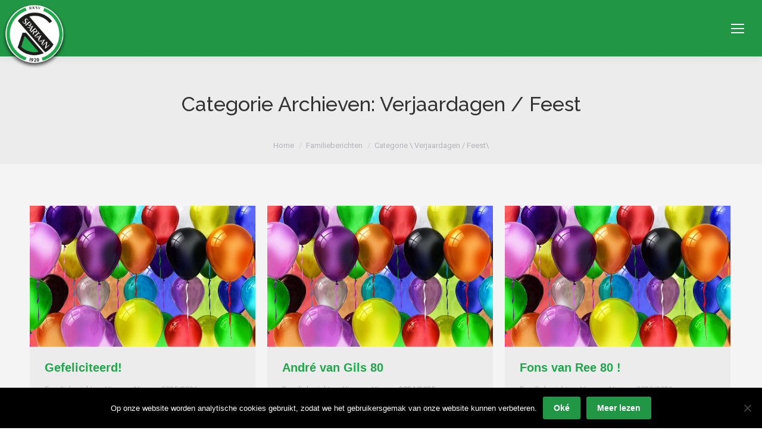

--- FILE ---
content_type: text/html; charset=UTF-8
request_url: https://www.spartaan20.nl/category/familieberichten/verjaardagen-feest/
body_size: 25507
content:
<!DOCTYPE html>
<!--[if !(IE 6) | !(IE 7) | !(IE 8)  ]><!-->
<html lang="nl-NL" class="no-js">
<!--<![endif]-->
<head>
	<meta charset="UTF-8" />
				<meta name="viewport" content="width=device-width, initial-scale=1, maximum-scale=1, user-scalable=0"/>
				<link rel="profile" href="https://gmpg.org/xfn/11" />
	<meta name='robots' content='index, follow, max-image-preview:large, max-snippet:-1, max-video-preview:-1' />
<meta property="og:title" content="Spartaan&#039;20"/>
<meta property="og:description" content="Voetballen in Rotterdam Zuid"/>
<meta property="og:image" content="https://www.spartaan20.nl/wp-content/uploads/2015/09/feestelijke-achtergrond-met-ballonnen-voor-verjaardag-of-ander-feest-hd-verjaardags-wallpaper.jpg"/>
<meta property="og:image:width" content="1600" />
<meta property="og:image:height" content="1000" />
<meta property="og:type" content="article"/>
<meta property="og:article:published_time" content="2025-08-14 15:06:09"/>
<meta property="og:article:modified_time" content="2025-08-14 15:06:09"/>
<meta name="twitter:card" content="summary">
<meta name="twitter:title" content="Spartaan&#039;20"/>
<meta name="twitter:description" content="Voetballen in Rotterdam Zuid"/>
<meta name="twitter:image" content="https://www.spartaan20.nl/wp-content/uploads/2015/09/feestelijke-achtergrond-met-ballonnen-voor-verjaardag-of-ander-feest-hd-verjaardags-wallpaper.jpg"/>

	<!-- This site is optimized with the Yoast SEO plugin v26.7 - https://yoast.com/wordpress/plugins/seo/ -->
	<title>Verjaardagen / Feest Archieven - Spartaan&#039;20</title>
	<link rel="canonical" href="https://www.spartaan20.nl/category/familieberichten/verjaardagen-feest/" />
	<link rel="next" href="https://www.spartaan20.nl/category/familieberichten/verjaardagen-feest/page/2/" />
	<meta property="og:url" content="https://www.spartaan20.nl/category/familieberichten/verjaardagen-feest/" />
	<meta property="og:site_name" content="Spartaan&#039;20" />
	<script type="application/ld+json" class="yoast-schema-graph">{"@context":"https://schema.org","@graph":[{"@type":"CollectionPage","@id":"https://www.spartaan20.nl/category/familieberichten/verjaardagen-feest/","url":"https://www.spartaan20.nl/category/familieberichten/verjaardagen-feest/","name":"Verjaardagen / Feest Archieven - Spartaan&#039;20","isPartOf":{"@id":"https://www.spartaan20.nl/#website"},"primaryImageOfPage":{"@id":"https://www.spartaan20.nl/category/familieberichten/verjaardagen-feest/#primaryimage"},"image":{"@id":"https://www.spartaan20.nl/category/familieberichten/verjaardagen-feest/#primaryimage"},"thumbnailUrl":"https://www.spartaan20.nl/wp-content/uploads/2015/09/feestelijke-achtergrond-met-ballonnen-voor-verjaardag-of-ander-feest-hd-verjaardags-wallpaper.jpg","breadcrumb":{"@id":"https://www.spartaan20.nl/category/familieberichten/verjaardagen-feest/#breadcrumb"},"inLanguage":"nl-NL"},{"@type":"ImageObject","inLanguage":"nl-NL","@id":"https://www.spartaan20.nl/category/familieberichten/verjaardagen-feest/#primaryimage","url":"https://www.spartaan20.nl/wp-content/uploads/2015/09/feestelijke-achtergrond-met-ballonnen-voor-verjaardag-of-ander-feest-hd-verjaardags-wallpaper.jpg","contentUrl":"https://www.spartaan20.nl/wp-content/uploads/2015/09/feestelijke-achtergrond-met-ballonnen-voor-verjaardag-of-ander-feest-hd-verjaardags-wallpaper.jpg","width":1600,"height":1000},{"@type":"BreadcrumbList","@id":"https://www.spartaan20.nl/category/familieberichten/verjaardagen-feest/#breadcrumb","itemListElement":[{"@type":"ListItem","position":1,"name":"Home","item":"https://www.spartaan20.nl/"},{"@type":"ListItem","position":2,"name":"Familieberichten","item":"https://www.spartaan20.nl/category/familieberichten/"},{"@type":"ListItem","position":3,"name":"Verjaardagen / Feest"}]},{"@type":"WebSite","@id":"https://www.spartaan20.nl/#website","url":"https://www.spartaan20.nl/","name":"Spartaan'20","description":"Voetballen in Rotterdam Zuid","publisher":{"@id":"https://www.spartaan20.nl/#organization"},"potentialAction":[{"@type":"SearchAction","target":{"@type":"EntryPoint","urlTemplate":"https://www.spartaan20.nl/?s={search_term_string}"},"query-input":{"@type":"PropertyValueSpecification","valueRequired":true,"valueName":"search_term_string"}}],"inLanguage":"nl-NL"},{"@type":"Organization","@id":"https://www.spartaan20.nl/#organization","name":"Spartaan'20","url":"https://www.spartaan20.nl/","logo":{"@type":"ImageObject","inLanguage":"nl-NL","@id":"https://www.spartaan20.nl/#/schema/logo/image/","url":"https://www.spartaan20.nl/wp-content/uploads/2015/05/logo-spartaan20.png","contentUrl":"https://www.spartaan20.nl/wp-content/uploads/2015/05/logo-spartaan20.png","width":240,"height":240,"caption":"Spartaan'20"},"image":{"@id":"https://www.spartaan20.nl/#/schema/logo/image/"},"sameAs":["https://www.facebook.com/Spartaan20/"]}]}</script>
	<!-- / Yoast SEO plugin. -->


<link rel='dns-prefetch' href='//secure.gravatar.com' />
<link rel='dns-prefetch' href='//stats.wp.com' />
<link rel='dns-prefetch' href='//fonts.googleapis.com' />
<link rel='dns-prefetch' href='//v0.wordpress.com' />
<link rel="alternate" type="application/rss+xml" title="Spartaan&#039;20 &raquo; feed" href="https://www.spartaan20.nl/feed/" />
<link rel="alternate" type="application/rss+xml" title="Spartaan&#039;20 &raquo; reacties feed" href="https://www.spartaan20.nl/comments/feed/" />
<link rel="alternate" type="application/rss+xml" title="Spartaan&#039;20 &raquo; Verjaardagen / Feest categorie feed" href="https://www.spartaan20.nl/category/familieberichten/verjaardagen-feest/feed/" />
		<style>
			.lazyload,
			.lazyloading {
				max-width: 100%;
			}
		</style>
		<style id='wp-img-auto-sizes-contain-inline-css'>
img:is([sizes=auto i],[sizes^="auto," i]){contain-intrinsic-size:3000px 1500px}
/*# sourceURL=wp-img-auto-sizes-contain-inline-css */
</style>
<style id='wp-emoji-styles-inline-css'>

	img.wp-smiley, img.emoji {
		display: inline !important;
		border: none !important;
		box-shadow: none !important;
		height: 1em !important;
		width: 1em !important;
		margin: 0 0.07em !important;
		vertical-align: -0.1em !important;
		background: none !important;
		padding: 0 !important;
	}
/*# sourceURL=wp-emoji-styles-inline-css */
</style>
<link rel='stylesheet' id='wp-block-library-css' href='https://www.spartaan20.nl/wp-includes/css/dist/block-library/style.css' media='all' />
<style id='wp-block-library-theme-inline-css'>
.wp-block-audio :where(figcaption){
  color:#555;
  font-size:13px;
  text-align:center;
}
.is-dark-theme .wp-block-audio :where(figcaption){
  color:#ffffffa6;
}

.wp-block-audio{
  margin:0 0 1em;
}

.wp-block-code{
  border:1px solid #ccc;
  border-radius:4px;
  font-family:Menlo,Consolas,monaco,monospace;
  padding:.8em 1em;
}

.wp-block-embed :where(figcaption){
  color:#555;
  font-size:13px;
  text-align:center;
}
.is-dark-theme .wp-block-embed :where(figcaption){
  color:#ffffffa6;
}

.wp-block-embed{
  margin:0 0 1em;
}

.blocks-gallery-caption{
  color:#555;
  font-size:13px;
  text-align:center;
}
.is-dark-theme .blocks-gallery-caption{
  color:#ffffffa6;
}

:root :where(.wp-block-image figcaption){
  color:#555;
  font-size:13px;
  text-align:center;
}
.is-dark-theme :root :where(.wp-block-image figcaption){
  color:#ffffffa6;
}

.wp-block-image{
  margin:0 0 1em;
}

.wp-block-pullquote{
  border-bottom:4px solid;
  border-top:4px solid;
  color:currentColor;
  margin-bottom:1.75em;
}
.wp-block-pullquote :where(cite),.wp-block-pullquote :where(footer),.wp-block-pullquote__citation{
  color:currentColor;
  font-size:.8125em;
  font-style:normal;
  text-transform:uppercase;
}

.wp-block-quote{
  border-left:.25em solid;
  margin:0 0 1.75em;
  padding-left:1em;
}
.wp-block-quote cite,.wp-block-quote footer{
  color:currentColor;
  font-size:.8125em;
  font-style:normal;
  position:relative;
}
.wp-block-quote:where(.has-text-align-right){
  border-left:none;
  border-right:.25em solid;
  padding-left:0;
  padding-right:1em;
}
.wp-block-quote:where(.has-text-align-center){
  border:none;
  padding-left:0;
}
.wp-block-quote.is-large,.wp-block-quote.is-style-large,.wp-block-quote:where(.is-style-plain){
  border:none;
}

.wp-block-search .wp-block-search__label{
  font-weight:700;
}

.wp-block-search__button{
  border:1px solid #ccc;
  padding:.375em .625em;
}

:where(.wp-block-group.has-background){
  padding:1.25em 2.375em;
}

.wp-block-separator.has-css-opacity{
  opacity:.4;
}

.wp-block-separator{
  border:none;
  border-bottom:2px solid;
  margin-left:auto;
  margin-right:auto;
}
.wp-block-separator.has-alpha-channel-opacity{
  opacity:1;
}
.wp-block-separator:not(.is-style-wide):not(.is-style-dots){
  width:100px;
}
.wp-block-separator.has-background:not(.is-style-dots){
  border-bottom:none;
  height:1px;
}
.wp-block-separator.has-background:not(.is-style-wide):not(.is-style-dots){
  height:2px;
}

.wp-block-table{
  margin:0 0 1em;
}
.wp-block-table td,.wp-block-table th{
  word-break:normal;
}
.wp-block-table :where(figcaption){
  color:#555;
  font-size:13px;
  text-align:center;
}
.is-dark-theme .wp-block-table :where(figcaption){
  color:#ffffffa6;
}

.wp-block-video :where(figcaption){
  color:#555;
  font-size:13px;
  text-align:center;
}
.is-dark-theme .wp-block-video :where(figcaption){
  color:#ffffffa6;
}

.wp-block-video{
  margin:0 0 1em;
}

:root :where(.wp-block-template-part.has-background){
  margin-bottom:0;
  margin-top:0;
  padding:1.25em 2.375em;
}
/*# sourceURL=/wp-includes/css/dist/block-library/theme.css */
</style>
<style id='classic-theme-styles-inline-css'>
/**
 * These rules are needed for backwards compatibility.
 * They should match the button element rules in the base theme.json file.
 */
.wp-block-button__link {
	color: #ffffff;
	background-color: #32373c;
	border-radius: 9999px; /* 100% causes an oval, but any explicit but really high value retains the pill shape. */

	/* This needs a low specificity so it won't override the rules from the button element if defined in theme.json. */
	box-shadow: none;
	text-decoration: none;

	/* The extra 2px are added to size solids the same as the outline versions.*/
	padding: calc(0.667em + 2px) calc(1.333em + 2px);

	font-size: 1.125em;
}

.wp-block-file__button {
	background: #32373c;
	color: #ffffff;
	text-decoration: none;
}

/*# sourceURL=/wp-includes/css/classic-themes.css */
</style>
<style id='pdfemb-pdf-embedder-viewer-style-inline-css'>
.wp-block-pdfemb-pdf-embedder-viewer{max-width:none}

/*# sourceURL=https://www.spartaan20.nl/wp-content/plugins/pdf-embedder/block/build/style-index.css */
</style>
<link rel='stylesheet' id='mediaelement-css' href='https://www.spartaan20.nl/wp-includes/js/mediaelement/mediaelementplayer-legacy.min.css' media='all' />
<link rel='stylesheet' id='wp-mediaelement-css' href='https://www.spartaan20.nl/wp-includes/js/mediaelement/wp-mediaelement.css' media='all' />
<style id='jetpack-sharing-buttons-style-inline-css'>
.jetpack-sharing-buttons__services-list{display:flex;flex-direction:row;flex-wrap:wrap;gap:0;list-style-type:none;margin:5px;padding:0}.jetpack-sharing-buttons__services-list.has-small-icon-size{font-size:12px}.jetpack-sharing-buttons__services-list.has-normal-icon-size{font-size:16px}.jetpack-sharing-buttons__services-list.has-large-icon-size{font-size:24px}.jetpack-sharing-buttons__services-list.has-huge-icon-size{font-size:36px}@media print{.jetpack-sharing-buttons__services-list{display:none!important}}.editor-styles-wrapper .wp-block-jetpack-sharing-buttons{gap:0;padding-inline-start:0}ul.jetpack-sharing-buttons__services-list.has-background{padding:1.25em 2.375em}
/*# sourceURL=https://www.spartaan20.nl/wp-content/plugins/jetpack/_inc/blocks/sharing-buttons/view.css */
</style>
<style id='global-styles-inline-css'>
:root{--wp--preset--aspect-ratio--square: 1;--wp--preset--aspect-ratio--4-3: 4/3;--wp--preset--aspect-ratio--3-4: 3/4;--wp--preset--aspect-ratio--3-2: 3/2;--wp--preset--aspect-ratio--2-3: 2/3;--wp--preset--aspect-ratio--16-9: 16/9;--wp--preset--aspect-ratio--9-16: 9/16;--wp--preset--color--black: #000000;--wp--preset--color--cyan-bluish-gray: #abb8c3;--wp--preset--color--white: #FFF;--wp--preset--color--pale-pink: #f78da7;--wp--preset--color--vivid-red: #cf2e2e;--wp--preset--color--luminous-vivid-orange: #ff6900;--wp--preset--color--luminous-vivid-amber: #fcb900;--wp--preset--color--light-green-cyan: #7bdcb5;--wp--preset--color--vivid-green-cyan: #00d084;--wp--preset--color--pale-cyan-blue: #8ed1fc;--wp--preset--color--vivid-cyan-blue: #0693e3;--wp--preset--color--vivid-purple: #9b51e0;--wp--preset--color--accent: #219644;--wp--preset--color--dark-gray: #111;--wp--preset--color--light-gray: #767676;--wp--preset--gradient--vivid-cyan-blue-to-vivid-purple: linear-gradient(135deg,rgb(6,147,227) 0%,rgb(155,81,224) 100%);--wp--preset--gradient--light-green-cyan-to-vivid-green-cyan: linear-gradient(135deg,rgb(122,220,180) 0%,rgb(0,208,130) 100%);--wp--preset--gradient--luminous-vivid-amber-to-luminous-vivid-orange: linear-gradient(135deg,rgb(252,185,0) 0%,rgb(255,105,0) 100%);--wp--preset--gradient--luminous-vivid-orange-to-vivid-red: linear-gradient(135deg,rgb(255,105,0) 0%,rgb(207,46,46) 100%);--wp--preset--gradient--very-light-gray-to-cyan-bluish-gray: linear-gradient(135deg,rgb(238,238,238) 0%,rgb(169,184,195) 100%);--wp--preset--gradient--cool-to-warm-spectrum: linear-gradient(135deg,rgb(74,234,220) 0%,rgb(151,120,209) 20%,rgb(207,42,186) 40%,rgb(238,44,130) 60%,rgb(251,105,98) 80%,rgb(254,248,76) 100%);--wp--preset--gradient--blush-light-purple: linear-gradient(135deg,rgb(255,206,236) 0%,rgb(152,150,240) 100%);--wp--preset--gradient--blush-bordeaux: linear-gradient(135deg,rgb(254,205,165) 0%,rgb(254,45,45) 50%,rgb(107,0,62) 100%);--wp--preset--gradient--luminous-dusk: linear-gradient(135deg,rgb(255,203,112) 0%,rgb(199,81,192) 50%,rgb(65,88,208) 100%);--wp--preset--gradient--pale-ocean: linear-gradient(135deg,rgb(255,245,203) 0%,rgb(182,227,212) 50%,rgb(51,167,181) 100%);--wp--preset--gradient--electric-grass: linear-gradient(135deg,rgb(202,248,128) 0%,rgb(113,206,126) 100%);--wp--preset--gradient--midnight: linear-gradient(135deg,rgb(2,3,129) 0%,rgb(40,116,252) 100%);--wp--preset--font-size--small: 13px;--wp--preset--font-size--medium: 20px;--wp--preset--font-size--large: 36px;--wp--preset--font-size--x-large: 42px;--wp--preset--spacing--20: 0.44rem;--wp--preset--spacing--30: 0.67rem;--wp--preset--spacing--40: 1rem;--wp--preset--spacing--50: 1.5rem;--wp--preset--spacing--60: 2.25rem;--wp--preset--spacing--70: 3.38rem;--wp--preset--spacing--80: 5.06rem;--wp--preset--shadow--natural: 6px 6px 9px rgba(0, 0, 0, 0.2);--wp--preset--shadow--deep: 12px 12px 50px rgba(0, 0, 0, 0.4);--wp--preset--shadow--sharp: 6px 6px 0px rgba(0, 0, 0, 0.2);--wp--preset--shadow--outlined: 6px 6px 0px -3px rgb(255, 255, 255), 6px 6px rgb(0, 0, 0);--wp--preset--shadow--crisp: 6px 6px 0px rgb(0, 0, 0);}:where(.is-layout-flex){gap: 0.5em;}:where(.is-layout-grid){gap: 0.5em;}body .is-layout-flex{display: flex;}.is-layout-flex{flex-wrap: wrap;align-items: center;}.is-layout-flex > :is(*, div){margin: 0;}body .is-layout-grid{display: grid;}.is-layout-grid > :is(*, div){margin: 0;}:where(.wp-block-columns.is-layout-flex){gap: 2em;}:where(.wp-block-columns.is-layout-grid){gap: 2em;}:where(.wp-block-post-template.is-layout-flex){gap: 1.25em;}:where(.wp-block-post-template.is-layout-grid){gap: 1.25em;}.has-black-color{color: var(--wp--preset--color--black) !important;}.has-cyan-bluish-gray-color{color: var(--wp--preset--color--cyan-bluish-gray) !important;}.has-white-color{color: var(--wp--preset--color--white) !important;}.has-pale-pink-color{color: var(--wp--preset--color--pale-pink) !important;}.has-vivid-red-color{color: var(--wp--preset--color--vivid-red) !important;}.has-luminous-vivid-orange-color{color: var(--wp--preset--color--luminous-vivid-orange) !important;}.has-luminous-vivid-amber-color{color: var(--wp--preset--color--luminous-vivid-amber) !important;}.has-light-green-cyan-color{color: var(--wp--preset--color--light-green-cyan) !important;}.has-vivid-green-cyan-color{color: var(--wp--preset--color--vivid-green-cyan) !important;}.has-pale-cyan-blue-color{color: var(--wp--preset--color--pale-cyan-blue) !important;}.has-vivid-cyan-blue-color{color: var(--wp--preset--color--vivid-cyan-blue) !important;}.has-vivid-purple-color{color: var(--wp--preset--color--vivid-purple) !important;}.has-black-background-color{background-color: var(--wp--preset--color--black) !important;}.has-cyan-bluish-gray-background-color{background-color: var(--wp--preset--color--cyan-bluish-gray) !important;}.has-white-background-color{background-color: var(--wp--preset--color--white) !important;}.has-pale-pink-background-color{background-color: var(--wp--preset--color--pale-pink) !important;}.has-vivid-red-background-color{background-color: var(--wp--preset--color--vivid-red) !important;}.has-luminous-vivid-orange-background-color{background-color: var(--wp--preset--color--luminous-vivid-orange) !important;}.has-luminous-vivid-amber-background-color{background-color: var(--wp--preset--color--luminous-vivid-amber) !important;}.has-light-green-cyan-background-color{background-color: var(--wp--preset--color--light-green-cyan) !important;}.has-vivid-green-cyan-background-color{background-color: var(--wp--preset--color--vivid-green-cyan) !important;}.has-pale-cyan-blue-background-color{background-color: var(--wp--preset--color--pale-cyan-blue) !important;}.has-vivid-cyan-blue-background-color{background-color: var(--wp--preset--color--vivid-cyan-blue) !important;}.has-vivid-purple-background-color{background-color: var(--wp--preset--color--vivid-purple) !important;}.has-black-border-color{border-color: var(--wp--preset--color--black) !important;}.has-cyan-bluish-gray-border-color{border-color: var(--wp--preset--color--cyan-bluish-gray) !important;}.has-white-border-color{border-color: var(--wp--preset--color--white) !important;}.has-pale-pink-border-color{border-color: var(--wp--preset--color--pale-pink) !important;}.has-vivid-red-border-color{border-color: var(--wp--preset--color--vivid-red) !important;}.has-luminous-vivid-orange-border-color{border-color: var(--wp--preset--color--luminous-vivid-orange) !important;}.has-luminous-vivid-amber-border-color{border-color: var(--wp--preset--color--luminous-vivid-amber) !important;}.has-light-green-cyan-border-color{border-color: var(--wp--preset--color--light-green-cyan) !important;}.has-vivid-green-cyan-border-color{border-color: var(--wp--preset--color--vivid-green-cyan) !important;}.has-pale-cyan-blue-border-color{border-color: var(--wp--preset--color--pale-cyan-blue) !important;}.has-vivid-cyan-blue-border-color{border-color: var(--wp--preset--color--vivid-cyan-blue) !important;}.has-vivid-purple-border-color{border-color: var(--wp--preset--color--vivid-purple) !important;}.has-vivid-cyan-blue-to-vivid-purple-gradient-background{background: var(--wp--preset--gradient--vivid-cyan-blue-to-vivid-purple) !important;}.has-light-green-cyan-to-vivid-green-cyan-gradient-background{background: var(--wp--preset--gradient--light-green-cyan-to-vivid-green-cyan) !important;}.has-luminous-vivid-amber-to-luminous-vivid-orange-gradient-background{background: var(--wp--preset--gradient--luminous-vivid-amber-to-luminous-vivid-orange) !important;}.has-luminous-vivid-orange-to-vivid-red-gradient-background{background: var(--wp--preset--gradient--luminous-vivid-orange-to-vivid-red) !important;}.has-very-light-gray-to-cyan-bluish-gray-gradient-background{background: var(--wp--preset--gradient--very-light-gray-to-cyan-bluish-gray) !important;}.has-cool-to-warm-spectrum-gradient-background{background: var(--wp--preset--gradient--cool-to-warm-spectrum) !important;}.has-blush-light-purple-gradient-background{background: var(--wp--preset--gradient--blush-light-purple) !important;}.has-blush-bordeaux-gradient-background{background: var(--wp--preset--gradient--blush-bordeaux) !important;}.has-luminous-dusk-gradient-background{background: var(--wp--preset--gradient--luminous-dusk) !important;}.has-pale-ocean-gradient-background{background: var(--wp--preset--gradient--pale-ocean) !important;}.has-electric-grass-gradient-background{background: var(--wp--preset--gradient--electric-grass) !important;}.has-midnight-gradient-background{background: var(--wp--preset--gradient--midnight) !important;}.has-small-font-size{font-size: var(--wp--preset--font-size--small) !important;}.has-medium-font-size{font-size: var(--wp--preset--font-size--medium) !important;}.has-large-font-size{font-size: var(--wp--preset--font-size--large) !important;}.has-x-large-font-size{font-size: var(--wp--preset--font-size--x-large) !important;}
:where(.wp-block-post-template.is-layout-flex){gap: 1.25em;}:where(.wp-block-post-template.is-layout-grid){gap: 1.25em;}
:where(.wp-block-term-template.is-layout-flex){gap: 1.25em;}:where(.wp-block-term-template.is-layout-grid){gap: 1.25em;}
:where(.wp-block-columns.is-layout-flex){gap: 2em;}:where(.wp-block-columns.is-layout-grid){gap: 2em;}
:root :where(.wp-block-pullquote){font-size: 1.5em;line-height: 1.6;}
/*# sourceURL=global-styles-inline-css */
</style>
<link rel='stylesheet' id='contact-form-7-css' href='https://www.spartaan20.nl/wp-content/plugins/contact-form-7/includes/css/styles.css' media='all' />
<link rel='stylesheet' id='cookie-notice-front-css' href='https://www.spartaan20.nl/wp-content/plugins/cookie-notice/css/front.css' media='all' />
<link rel='stylesheet' id='wpos-slick-style-css' href='https://www.spartaan20.nl/wp-content/plugins/wp-logo-showcase-responsive-slider-slider/assets/css/slick.css' media='all' />
<link rel='stylesheet' id='wpls-public-style-css' href='https://www.spartaan20.nl/wp-content/plugins/wp-logo-showcase-responsive-slider-slider/assets/css/wpls-public.css' media='all' />
<link rel='stylesheet' id='category-sticky-post-css' href='https://www.spartaan20.nl/wp-content/plugins/category-sticky-post/css/plugin.css' media='all' />
<link rel='stylesheet' id='google-fonts-css' href='https://fonts.googleapis.com/css2?family=Poppins%3Awght%40300%3B600&#038;display=swap' media='all' />
<link rel='stylesheet' id='sportlink-wordpress-css' href='https://www.spartaan20.nl/wp-content/plugins/sportlink-wordpress/css/sportlink-wordpress.min.css' media='all' />
<link rel='stylesheet' id='parent-style-css' href='https://www.spartaan20.nl/wp-content/themes/dt-the7/style.css' media='all' />
<link rel='stylesheet' id='child-style-css' href='https://www.spartaan20.nl/wp-content/themes/dt-the7-child/style.css' media='all' />
<link rel='stylesheet' id='the7-font-css' href='https://www.spartaan20.nl/wp-content/themes/dt-the7/fonts/icomoon-the7-font/icomoon-the7-font.min.css' media='all' />
<link rel='stylesheet' id='the7-awesome-fonts-css' href='https://www.spartaan20.nl/wp-content/themes/dt-the7/fonts/FontAwesome/css/all.min.css' media='all' />
<link rel='stylesheet' id='the7-awesome-fonts-back-css' href='https://www.spartaan20.nl/wp-content/themes/dt-the7/fonts/FontAwesome/back-compat.min.css' media='all' />
<link rel='stylesheet' id='the7-Defaults-css' href='https://www.spartaan20.nl/wp-content/uploads/smile_fonts/Defaults/Defaults.css' media='all' />
<link rel='stylesheet' id='js_composer_front-css' href='https://www.spartaan20.nl/wp-content/plugins/js_composer/assets/css/js_composer.min.css' media='all' />
<link rel='stylesheet' id='dt-web-fonts-css' href='https://fonts.googleapis.com/css?family=Roboto:400,600,700%7CRoboto+Condensed:400,600,700%7CUbuntu:400,500,600,700%7CRaleway:400,500,600,700' media='all' />
<link rel='stylesheet' id='dt-main-css' href='https://www.spartaan20.nl/wp-content/themes/dt-the7/css/main.min.css' media='all' />
<style id='dt-main-inline-css'>
body #load {
  display: block;
  height: 100%;
  overflow: hidden;
  position: fixed;
  width: 100%;
  z-index: 9901;
  opacity: 1;
  visibility: visible;
  transition: all .35s ease-out;
}
.load-wrap {
  width: 100%;
  height: 100%;
  background-position: center center;
  background-repeat: no-repeat;
  text-align: center;
  display: -ms-flexbox;
  display: -ms-flex;
  display: flex;
  -ms-align-items: center;
  -ms-flex-align: center;
  align-items: center;
  -ms-flex-flow: column wrap;
  flex-flow: column wrap;
  -ms-flex-pack: center;
  -ms-justify-content: center;
  justify-content: center;
}
.load-wrap > svg {
  position: absolute;
  top: 50%;
  left: 50%;
  transform: translate(-50%,-50%);
}
#load {
  background: var(--the7-elementor-beautiful-loading-bg,#ffffff);
  --the7-beautiful-spinner-color2: var(--the7-beautiful-spinner-color,rgba(51,51,51,0.3));
}

/*# sourceURL=dt-main-inline-css */
</style>
<link rel='stylesheet' id='the7-custom-scrollbar-css' href='https://www.spartaan20.nl/wp-content/themes/dt-the7/lib/custom-scrollbar/custom-scrollbar.min.css' media='all' />
<link rel='stylesheet' id='the7-wpbakery-css' href='https://www.spartaan20.nl/wp-content/themes/dt-the7/css/wpbakery.min.css' media='all' />
<link rel='stylesheet' id='the7-core-css' href='https://www.spartaan20.nl/wp-content/plugins/dt-the7-core/assets/css/post-type.css' media='all' />
<link rel='stylesheet' id='the7-css-vars-css' href='https://www.spartaan20.nl/wp-content/uploads/the7-css/css-vars.css' media='all' />
<link rel='stylesheet' id='dt-custom-css' href='https://www.spartaan20.nl/wp-content/uploads/the7-css/custom.css' media='all' />
<link rel='stylesheet' id='dt-media-css' href='https://www.spartaan20.nl/wp-content/uploads/the7-css/media.css' media='all' />
<link rel='stylesheet' id='the7-elements-albums-portfolio-css' href='https://www.spartaan20.nl/wp-content/uploads/the7-css/the7-elements-albums-portfolio.css' media='all' />
<link rel='stylesheet' id='the7-elements-css' href='https://www.spartaan20.nl/wp-content/uploads/the7-css/post-type-dynamic.css' media='all' />
<link rel='stylesheet' id='style-css' href='https://www.spartaan20.nl/wp-content/themes/dt-the7-child/style.css' media='all' />
<link rel='stylesheet' id='the7-elementor-global-css' href='https://www.spartaan20.nl/wp-content/themes/dt-the7/css/compatibility/elementor/elementor-global.min.css' media='all' />
<script src="https://www.spartaan20.nl/wp-includes/js/jquery/jquery.js" id="jquery-core-js"></script>
<script src="https://www.spartaan20.nl/wp-includes/js/jquery/jquery-migrate.js" id="jquery-migrate-js"></script>
<script id="asenha-public-js-extra">
var phpVars = {"externalPermalinksEnabled":"1"};
//# sourceURL=asenha-public-js-extra
</script>
<script src="https://www.spartaan20.nl/wp-content/plugins/admin-site-enhancements/assets/js/external-permalinks.js" id="asenha-public-js"></script>
<script id="cookie-notice-front-js-before">
var cnArgs = {"ajaxUrl":"https:\/\/www.spartaan20.nl\/wp-admin\/admin-ajax.php","nonce":"89c5b4ab55","hideEffect":"slide","position":"bottom","onScroll":false,"onScrollOffset":100,"onClick":false,"cookieName":"cookie_notice_accepted","cookieTime":15811200,"cookieTimeRejected":2592000,"globalCookie":false,"redirection":false,"cache":false,"revokeCookies":false,"revokeCookiesOpt":"automatic"};

//# sourceURL=cookie-notice-front-js-before
</script>
<script src="https://www.spartaan20.nl/wp-content/plugins/cookie-notice/js/front.js" id="cookie-notice-front-js"></script>
<script id="dt-above-fold-js-extra">
var dtLocal = {"themeUrl":"https://www.spartaan20.nl/wp-content/themes/dt-the7","passText":"To view this protected post, enter the password below:","moreButtonText":{"loading":"Laden\u2026","loadMore":"Laadt meer"},"postID":"29118","ajaxurl":"https://www.spartaan20.nl/wp-admin/admin-ajax.php","REST":{"baseUrl":"https://www.spartaan20.nl/wp-json/the7/v1","endpoints":{"sendMail":"/send-mail"}},"contactMessages":{"required":"One or more fields have an error. Please check and try again.","terms":"Please accept the privacy policy.","fillTheCaptchaError":"Please, fill the captcha."},"captchaSiteKey":"","ajaxNonce":"9a1d3d0e5e","pageData":{"type":"archive","template":"archive","layout":"masonry"},"themeSettings":{"smoothScroll":"off","lazyLoading":false,"desktopHeader":{"height":180},"ToggleCaptionEnabled":"disabled","ToggleCaption":"Navigation","floatingHeader":{"showAfter":114,"showMenu":true,"height":70,"logo":{"showLogo":true,"html":"\u003Cimg class=\" preload-me\" src=\"https://www.spartaan20.nl/wp-content/uploads/2015/07/logo-spartaan20-topbar.png\" srcset=\"https://www.spartaan20.nl/wp-content/uploads/2015/07/logo-spartaan20-topbar.png 153w, https://www.spartaan20.nl/wp-content/uploads/2015/07/logo-spartaan20-topbar@2x.png 306w\" width=\"153\" height=\"153\"   sizes=\"153px\" alt=\"Spartaan&#039;20\" /\u003E","url":"https://www.spartaan20.nl/"}},"topLine":{"floatingTopLine":{"logo":{"showLogo":false,"html":""}}},"mobileHeader":{"firstSwitchPoint":1300,"secondSwitchPoint":200,"firstSwitchPointHeight":60,"secondSwitchPointHeight":60,"mobileToggleCaptionEnabled":"disabled","mobileToggleCaption":"Menu"},"stickyMobileHeaderFirstSwitch":{"logo":{"html":"\u003Cimg class=\" preload-me\" src=\"https://www.spartaan20.nl/wp-content/uploads/2015/07/logo-spartaan20-topbar.png\" srcset=\"https://www.spartaan20.nl/wp-content/uploads/2015/07/logo-spartaan20-topbar.png 153w, https://www.spartaan20.nl/wp-content/uploads/2015/07/logo-spartaan20-topbar@2x.png 306w\" width=\"153\" height=\"153\"   sizes=\"153px\" alt=\"Spartaan&#039;20\" /\u003E"}},"stickyMobileHeaderSecondSwitch":{"logo":{"html":"\u003Cimg class=\" preload-me\" src=\"https://www.spartaan20.nl/wp-content/uploads/2015/07/logo-spartaan20-topbar.png\" srcset=\"https://www.spartaan20.nl/wp-content/uploads/2015/07/logo-spartaan20-topbar.png 153w, https://www.spartaan20.nl/wp-content/uploads/2015/07/logo-spartaan20-topbar@2x.png 306w\" width=\"153\" height=\"153\"   sizes=\"153px\" alt=\"Spartaan&#039;20\" /\u003E"}},"sidebar":{"switchPoint":990},"boxedWidth":"1340px"},"VCMobileScreenWidth":"768","elementor":{"settings":{"container_width":1140}}};
var dtShare = {"shareButtonText":{"facebook":"Share on Facebook","twitter":"Share on X","pinterest":"Pin it","linkedin":"Share on Linkedin","whatsapp":"Share on Whatsapp"},"overlayOpacity":"85"};
//# sourceURL=dt-above-fold-js-extra
</script>
<script src="https://www.spartaan20.nl/wp-content/themes/dt-the7/js/above-the-fold.min.js" id="dt-above-fold-js"></script>
<script></script><link rel="https://api.w.org/" href="https://www.spartaan20.nl/wp-json/" /><link rel="alternate" title="JSON" type="application/json" href="https://www.spartaan20.nl/wp-json/wp/v2/categories/63" /><!-- Google Tag Manager -->
<script>(function(w,d,s,l,i){w[l]=w[l]||[];w[l].push({'gtm.start':
new Date().getTime(),event:'gtm.js'});var f=d.getElementsByTagName(s)[0],
j=d.createElement(s),dl=l!='dataLayer'?'&l='+l:'';j.async=true;j.src=
'https://www.googletagmanager.com/gtm.js?id='+i+dl;f.parentNode.insertBefore(j,f);
})(window,document,'script','dataLayer','GTM-WTC6XLG');</script>
<!-- End Google Tag Manager -->	<style>img#wpstats{display:none}</style>
				<style type="text/css">
			:root {
				--spwp-font: 'Poppins', sans-serif;--spwp-th_font: Poppins;--spwp-td_font: Poppins;--spwp-th_color: #2A2A2A;--spwp-th_background: #F6F6F6;--spwp-td_color: #2A2A2A;--spwp-td_background_own: #F6F6F6;--spwp-td_color_own: #2A2A2A;--spwp-td_background_even: #F6F6F6;--spwp-td_background_odd: #FFFFFF;--spwp-td_background_col_hightlight: #E3E3E3;			}
		</style>

		 <!-- <style>
		 .spwp_loader {
			  background-image: url('https://www.spartaan20.nl/wp-content/plugins/sportlink-wordpress/img/ajax-loader.gif');
		 }
		 </style> -->
			<script>
			document.documentElement.className = document.documentElement.className.replace('no-js', 'js');
		</script>
				<style>
			.no-js img.lazyload {
				display: none;
			}

			figure.wp-block-image img.lazyloading {
				min-width: 150px;
			}

			.lazyload,
			.lazyloading {
				--smush-placeholder-width: 100px;
				--smush-placeholder-aspect-ratio: 1/1;
				width: var(--smush-image-width, var(--smush-placeholder-width)) !important;
				aspect-ratio: var(--smush-image-aspect-ratio, var(--smush-placeholder-aspect-ratio)) !important;
			}

						.lazyload, .lazyloading {
				opacity: 0;
			}

			.lazyloaded {
				opacity: 1;
				transition: opacity 400ms;
				transition-delay: 0ms;
			}

					</style>
		<meta name="generator" content="Elementor 3.34.1; settings: css_print_method-external, google_font-enabled, font_display-auto">
			<style>
				.e-con.e-parent:nth-of-type(n+4):not(.e-lazyloaded):not(.e-no-lazyload),
				.e-con.e-parent:nth-of-type(n+4):not(.e-lazyloaded):not(.e-no-lazyload) * {
					background-image: none !important;
				}
				@media screen and (max-height: 1024px) {
					.e-con.e-parent:nth-of-type(n+3):not(.e-lazyloaded):not(.e-no-lazyload),
					.e-con.e-parent:nth-of-type(n+3):not(.e-lazyloaded):not(.e-no-lazyload) * {
						background-image: none !important;
					}
				}
				@media screen and (max-height: 640px) {
					.e-con.e-parent:nth-of-type(n+2):not(.e-lazyloaded):not(.e-no-lazyload),
					.e-con.e-parent:nth-of-type(n+2):not(.e-lazyloaded):not(.e-no-lazyload) * {
						background-image: none !important;
					}
				}
			</style>
			<meta name="generator" content="Powered by WPBakery Page Builder - drag and drop page builder for WordPress."/>
<meta name="generator" content="Powered by Slider Revolution 6.7.38 - responsive, Mobile-Friendly Slider Plugin for WordPress with comfortable drag and drop interface." />
<script type="text/javascript" id="the7-loader-script">
document.addEventListener("DOMContentLoaded", function(event) {
	var load = document.getElementById("load");
	if(!load.classList.contains('loader-removed')){
		var removeLoading = setTimeout(function() {
			load.className += " loader-removed";
		}, 300);
	}
});
</script>
		<link rel="icon" href="https://www.spartaan20.nl/wp-content/uploads/2022/10/favicon-spartaan20.png" type="image/png" sizes="16x16"/><link rel="icon" href="https://www.spartaan20.nl/wp-content/uploads/2022/10/favicon-spartaan20@2x.png" type="image/png" sizes="32x32"/><link rel="apple-touch-icon" href="https://www.spartaan20.nl/wp-content/uploads/2022/10/logo-spartaan20-60px.png"><link rel="apple-touch-icon" sizes="76x76" href="https://www.spartaan20.nl/wp-content/uploads/2022/10/logo-spartaan20-76px.png"><link rel="apple-touch-icon" sizes="120x120" href="https://www.spartaan20.nl/wp-content/uploads/2022/10/logo-spartaan20-120px.png"><link rel="apple-touch-icon" sizes="152x152" href="https://www.spartaan20.nl/wp-content/uploads/2022/10/logo-spartaan20-152px.png"><script data-jetpack-boost="ignore">function setREVStartSize(e){
			//window.requestAnimationFrame(function() {
				window.RSIW = window.RSIW===undefined ? window.innerWidth : window.RSIW;
				window.RSIH = window.RSIH===undefined ? window.innerHeight : window.RSIH;
				try {
					var pw = document.getElementById(e.c).parentNode.offsetWidth,
						newh;
					pw = pw===0 || isNaN(pw) || (e.l=="fullwidth" || e.layout=="fullwidth") ? window.RSIW : pw;
					e.tabw = e.tabw===undefined ? 0 : parseInt(e.tabw);
					e.thumbw = e.thumbw===undefined ? 0 : parseInt(e.thumbw);
					e.tabh = e.tabh===undefined ? 0 : parseInt(e.tabh);
					e.thumbh = e.thumbh===undefined ? 0 : parseInt(e.thumbh);
					e.tabhide = e.tabhide===undefined ? 0 : parseInt(e.tabhide);
					e.thumbhide = e.thumbhide===undefined ? 0 : parseInt(e.thumbhide);
					e.mh = e.mh===undefined || e.mh=="" || e.mh==="auto" ? 0 : parseInt(e.mh,0);
					if(e.layout==="fullscreen" || e.l==="fullscreen")
						newh = Math.max(e.mh,window.RSIH);
					else{
						e.gw = Array.isArray(e.gw) ? e.gw : [e.gw];
						for (var i in e.rl) if (e.gw[i]===undefined || e.gw[i]===0) e.gw[i] = e.gw[i-1];
						e.gh = e.el===undefined || e.el==="" || (Array.isArray(e.el) && e.el.length==0)? e.gh : e.el;
						e.gh = Array.isArray(e.gh) ? e.gh : [e.gh];
						for (var i in e.rl) if (e.gh[i]===undefined || e.gh[i]===0) e.gh[i] = e.gh[i-1];
											
						var nl = new Array(e.rl.length),
							ix = 0,
							sl;
						e.tabw = e.tabhide>=pw ? 0 : e.tabw;
						e.thumbw = e.thumbhide>=pw ? 0 : e.thumbw;
						e.tabh = e.tabhide>=pw ? 0 : e.tabh;
						e.thumbh = e.thumbhide>=pw ? 0 : e.thumbh;
						for (var i in e.rl) nl[i] = e.rl[i]<window.RSIW ? 0 : e.rl[i];
						sl = nl[0];
						for (var i in nl) if (sl>nl[i] && nl[i]>0) { sl = nl[i]; ix=i;}
						var m = pw>(e.gw[ix]+e.tabw+e.thumbw) ? 1 : (pw-(e.tabw+e.thumbw)) / (e.gw[ix]);
						newh =  (e.gh[ix] * m) + (e.tabh + e.thumbh);
					}
					var el = document.getElementById(e.c);
					if (el!==null && el) el.style.height = newh+"px";
					el = document.getElementById(e.c+"_wrapper");
					if (el!==null && el) {
						el.style.height = newh+"px";
						el.style.display = "block";
					}
				} catch(e){
					console.log("Failure at Presize of Slider:" + e)
				}
			//});
		  };</script>
<noscript><style> .wpb_animate_when_almost_visible { opacity: 1; }</style></noscript></head>
<body data-rsssl=1 id="the7-body" class="archive category category-verjaardagen-feest category-63 wp-custom-logo wp-embed-responsive wp-theme-dt-the7 wp-child-theme-dt-the7-child cookies-not-set the7-core-ver-2.7.12 spwp_voetbal layout-masonry description-under-image dt-responsive-on right-mobile-menu-close-icon ouside-menu-close-icon mobile-hamburger-close-bg-enable mobile-hamburger-close-bg-hover-enable  fade-medium-mobile-menu-close-icon fade-medium-menu-close-icon srcset-enabled btn-flat custom-btn-color custom-btn-hover-color phantom-slide phantom-shadow-decoration phantom-custom-logo-on sticky-mobile-header top-header first-switch-logo-left first-switch-menu-right second-switch-logo-left second-switch-menu-right right-mobile-menu layzr-loading-on popup-message-style the7-ver-14.0.1.1 dt-fa-compatibility wpb-js-composer js-comp-ver-8.7.2 vc_responsive elementor-default elementor-kit-16439">
<!-- The7 14.0.1.1 -->
<div id="load" class="spinner-loader">
	<div class="load-wrap"><style type="text/css">
    [class*="the7-spinner-animate-"]{
        animation: spinner-animation 1s cubic-bezier(1,1,1,1) infinite;
        x:46.5px;
        y:40px;
        width:7px;
        height:20px;
        fill:var(--the7-beautiful-spinner-color2);
        opacity: 0.2;
    }
    .the7-spinner-animate-2{
        animation-delay: 0.083s;
    }
    .the7-spinner-animate-3{
        animation-delay: 0.166s;
    }
    .the7-spinner-animate-4{
         animation-delay: 0.25s;
    }
    .the7-spinner-animate-5{
         animation-delay: 0.33s;
    }
    .the7-spinner-animate-6{
         animation-delay: 0.416s;
    }
    .the7-spinner-animate-7{
         animation-delay: 0.5s;
    }
    .the7-spinner-animate-8{
         animation-delay: 0.58s;
    }
    .the7-spinner-animate-9{
         animation-delay: 0.666s;
    }
    .the7-spinner-animate-10{
         animation-delay: 0.75s;
    }
    .the7-spinner-animate-11{
        animation-delay: 0.83s;
    }
    .the7-spinner-animate-12{
        animation-delay: 0.916s;
    }
    @keyframes spinner-animation{
        from {
            opacity: 1;
        }
        to{
            opacity: 0;
        }
    }
</style>
<svg width="75px" height="75px" xmlns="http://www.w3.org/2000/svg" viewBox="0 0 100 100" preserveAspectRatio="xMidYMid">
	<rect class="the7-spinner-animate-1" rx="5" ry="5" transform="rotate(0 50 50) translate(0 -30)"></rect>
	<rect class="the7-spinner-animate-2" rx="5" ry="5" transform="rotate(30 50 50) translate(0 -30)"></rect>
	<rect class="the7-spinner-animate-3" rx="5" ry="5" transform="rotate(60 50 50) translate(0 -30)"></rect>
	<rect class="the7-spinner-animate-4" rx="5" ry="5" transform="rotate(90 50 50) translate(0 -30)"></rect>
	<rect class="the7-spinner-animate-5" rx="5" ry="5" transform="rotate(120 50 50) translate(0 -30)"></rect>
	<rect class="the7-spinner-animate-6" rx="5" ry="5" transform="rotate(150 50 50) translate(0 -30)"></rect>
	<rect class="the7-spinner-animate-7" rx="5" ry="5" transform="rotate(180 50 50) translate(0 -30)"></rect>
	<rect class="the7-spinner-animate-8" rx="5" ry="5" transform="rotate(210 50 50) translate(0 -30)"></rect>
	<rect class="the7-spinner-animate-9" rx="5" ry="5" transform="rotate(240 50 50) translate(0 -30)"></rect>
	<rect class="the7-spinner-animate-10" rx="5" ry="5" transform="rotate(270 50 50) translate(0 -30)"></rect>
	<rect class="the7-spinner-animate-11" rx="5" ry="5" transform="rotate(300 50 50) translate(0 -30)"></rect>
	<rect class="the7-spinner-animate-12" rx="5" ry="5" transform="rotate(330 50 50) translate(0 -30)"></rect>
</svg></div>
</div>
<div id="page" >
	<a class="skip-link screen-reader-text" href="#content">Skip to content</a>

<div class="masthead classic-header center logo-center full-height shadow-decoration shadow-mobile-header-decoration small-mobile-menu-icon dt-parent-menu-clickable show-sub-menu-on-hover show-device-logo show-mobile-logo" >

	<div class="top-bar top-bar-empty top-bar-line-hide">
	<div class="top-bar-bg" ></div>
	<div class="mini-widgets left-widgets"></div><div class="mini-widgets right-widgets"></div></div>

	<header class="header-bar" role="banner">

		<div class="branding">
	<div id="site-title" class="assistive-text">Spartaan&#039;20</div>
	<div id="site-description" class="assistive-text">Voetballen in Rotterdam Zuid</div>
	<a class="" href="https://www.spartaan20.nl/"><img fetchpriority="high" class=" preload-me" src="https://www.spartaan20.nl/wp-content/uploads/2015/05/logo-spartaan20.png" srcset="https://www.spartaan20.nl/wp-content/uploads/2015/05/logo-spartaan20.png 240w, https://www.spartaan20.nl/wp-content/uploads/2015/05/logo-spartaan20@2x.png 480w" width="240" height="240"   sizes="240px" alt="Spartaan&#039;20" /><img class="mobile-logo preload-me lazyload" data-src="https://www.spartaan20.nl/wp-content/uploads/2015/07/logo-spartaan20-topbar.png" data-srcset="https://www.spartaan20.nl/wp-content/uploads/2015/07/logo-spartaan20-topbar.png 153w, https://www.spartaan20.nl/wp-content/uploads/2015/07/logo-spartaan20-topbar@2x.png 306w" width="153" height="153"   data-sizes="153px" alt="Spartaan&#039;20" src="[data-uri]" style="--smush-placeholder-width: 153px; --smush-placeholder-aspect-ratio: 153/153;" /></a><div class="mini-widgets"></div><div class="mini-widgets"></div></div>

		<nav class="navigation">

			<ul id="primary-menu" class="main-nav underline-decoration upwards-line outside-item-remove-margin"><li class="menu-item menu-item-type-custom menu-item-object-custom menu-item-has-children menu-item-1229 first has-children depth-0"><a href='#' data-level='1' aria-haspopup='true' aria-expanded='false'><span class="menu-item-text"><span class="menu-text">Teams</span></span></a><ul class="sub-nav hover-style-bg level-arrows-on" role="group"><li class="menu-item menu-item-type-custom menu-item-object-custom menu-item-has-children menu-item-1230 first has-children depth-1"><a href='#' data-level='2' aria-haspopup='true' aria-expanded='false'><span class="menu-item-text"><span class="menu-text">Senioren</span></span></a><ul class="sub-nav hover-style-bg level-arrows-on" role="group"><li class="menu-item menu-item-type-post_type menu-item-object-page menu-item-484 first depth-2"><a href='https://www.spartaan20.nl/senioren/spartaan20-1/' data-level='3'><span class="menu-item-text"><span class="menu-text">Spartaan’20 1</span></span></a></li> <li class="menu-item menu-item-type-post_type menu-item-object-page menu-item-483 depth-2"><a href='https://www.spartaan20.nl/senioren/spartaan20-zondag-2/' data-level='3'><span class="menu-item-text"><span class="menu-text">Spartaan’20 Zondag 2</span></span></a></li> <li class="menu-item menu-item-type-post_type menu-item-object-page menu-item-482 depth-2"><a href='https://www.spartaan20.nl/senioren/spartaan20-zondag-3/' data-level='3'><span class="menu-item-text"><span class="menu-text">Spartaan’20 Zondag 3</span></span></a></li> <li class="menu-item menu-item-type-post_type menu-item-object-page menu-item-16881 depth-2"><a href='https://www.spartaan20.nl/senioren/spartaan20-zondag-4/' data-level='3'><span class="menu-item-text"><span class="menu-text">Spartaan’20 Zondag 4</span></span></a></li> <li class="menu-item menu-item-type-post_type menu-item-object-page menu-item-18085 depth-2"><a href='https://www.spartaan20.nl/senioren/spartaan20-zondag-5/' data-level='3'><span class="menu-item-text"><span class="menu-text">Spartaan’20 Zondag 5</span></span></a></li> <li class="menu-item menu-item-type-post_type menu-item-object-page menu-item-5674 depth-2"><a href='https://www.spartaan20.nl/senioren/spartaan20-zaal-1/' data-level='3'><span class="menu-item-text"><span class="menu-text">Spartaan’20 Zaal 1</span></span></a></li> </ul></li> <li class="menu-item menu-item-type-custom menu-item-object-custom menu-item-has-children menu-item-18106 has-children depth-1"><a href='#' data-level='2' aria-haspopup='true' aria-expanded='false'><span class="menu-item-text"><span class="menu-text">Junioren</span></span></a><ul class="sub-nav hover-style-bg level-arrows-on" role="group"><li class="menu-item menu-item-type-post_type menu-item-object-page menu-item-has-children menu-item-16703 first has-children depth-2"><a href='https://www.spartaan20.nl/teams/onder-21/' data-level='3' aria-haspopup='true' aria-expanded='false'><span class="menu-item-text"><span class="menu-text">Onder 21</span></span></a><ul class="sub-nav hover-style-bg level-arrows-on" role="group"><li class="menu-item menu-item-type-post_type menu-item-object-page menu-item-16891 first depth-3"><a href='https://www.spartaan20.nl/teams/onder-21/jo21/' data-level='4'><span class="menu-item-text"><span class="menu-text">Spartaan’20 JO21</span></span></a></li> </ul></li> <li class="menu-item menu-item-type-post_type menu-item-object-page menu-item-has-children menu-item-213 has-children depth-2"><a href='https://www.spartaan20.nl/teams/onder-19/' data-level='3' aria-haspopup='true' aria-expanded='false'><span class="menu-item-text"><span class="menu-text">Onder 19</span></span></a><ul class="sub-nav hover-style-bg level-arrows-on" role="group"><li class="menu-item menu-item-type-post_type menu-item-object-page menu-item-322 first depth-3"><a href='https://www.spartaan20.nl/teams/onder-19/informatie-onder-19/' data-level='4'><span class="menu-item-text"><span class="menu-text">Informatie Onder 19</span></span></a></li> <li class="menu-item menu-item-type-post_type menu-item-object-page menu-item-212 depth-3"><a href='https://www.spartaan20.nl/teams/onder-19/jo19-1/' data-level='4'><span class="menu-item-text"><span class="menu-text">Spartaan’20 JO19-1</span></span></a></li> <li class="menu-item menu-item-type-post_type menu-item-object-page menu-item-211 depth-3"><a href='https://www.spartaan20.nl/teams/onder-19/jo19-2/' data-level='4'><span class="menu-item-text"><span class="menu-text">Spartaan’20 JO19-2</span></span></a></li> </ul></li> <li class="menu-item menu-item-type-post_type menu-item-object-page menu-item-has-children menu-item-16710 has-children depth-2"><a href='https://www.spartaan20.nl/teams/onder-18/' data-level='3' aria-haspopup='true' aria-expanded='false'><span class="menu-item-text"><span class="menu-text">Onder 18</span></span></a><ul class="sub-nav hover-style-bg level-arrows-on" role="group"><li class="menu-item menu-item-type-post_type menu-item-object-page menu-item-16718 first depth-3"><a href='https://www.spartaan20.nl/teams/onder-18/informatie-onder-18/' data-level='4'><span class="menu-item-text"><span class="menu-text">Informatie Onder 18</span></span></a></li> <li class="menu-item menu-item-type-post_type menu-item-object-page menu-item-16721 depth-3"><a href='https://www.spartaan20.nl/teams/onder-18/jo18/' data-level='4'><span class="menu-item-text"><span class="menu-text">Spartaan’20 JO18</span></span></a></li> </ul></li> <li class="menu-item menu-item-type-post_type menu-item-object-page menu-item-has-children menu-item-201 has-children depth-2"><a href='https://www.spartaan20.nl/teams/onder-17/' data-level='3' aria-haspopup='true' aria-expanded='false'><span class="menu-item-text"><span class="menu-text">Onder 17</span></span></a><ul class="sub-nav hover-style-bg level-arrows-on" role="group"><li class="menu-item menu-item-type-post_type menu-item-object-page menu-item-422 first depth-3"><a href='https://www.spartaan20.nl/teams/onder-17/informatie-onder-17/' data-level='4'><span class="menu-item-text"><span class="menu-text">Informatie Onder 17</span></span></a></li> <li class="menu-item menu-item-type-post_type menu-item-object-page menu-item-200 depth-3"><a href='https://www.spartaan20.nl/teams/onder-17/jo17-1/' data-level='4'><span class="menu-item-text"><span class="menu-text">Spartaan’20 JO17-1</span></span></a></li> <li class="menu-item menu-item-type-post_type menu-item-object-page menu-item-199 depth-3"><a href='https://www.spartaan20.nl/teams/onder-17/jo17-2/' data-level='4'><span class="menu-item-text"><span class="menu-text">Spartaan’20 JO17-2</span></span></a></li> <li class="menu-item menu-item-type-post_type menu-item-object-page menu-item-198 depth-3"><a href='https://www.spartaan20.nl/teams/onder-17/jo17-3/' data-level='4'><span class="menu-item-text"><span class="menu-text">Spartaan’20 JO17-3</span></span></a></li> </ul></li> <li class="menu-item menu-item-type-post_type menu-item-object-page menu-item-has-children menu-item-19111 has-children depth-2"><a href='https://www.spartaan20.nl/teams/onder-16/' data-level='3' aria-haspopup='true' aria-expanded='false'><span class="menu-item-text"><span class="menu-text">Onder 16</span></span></a><ul class="sub-nav hover-style-bg level-arrows-on" role="group"><li class="menu-item menu-item-type-post_type menu-item-object-page menu-item-19112 first depth-3"><a href='https://www.spartaan20.nl/teams/onder-16/informatie-onder-16/' data-level='4'><span class="menu-item-text"><span class="menu-text">Informatie Onder 16</span></span></a></li> <li class="menu-item menu-item-type-post_type menu-item-object-page menu-item-19244 depth-3"><a href='https://www.spartaan20.nl/teams/onder-16/jo16-1/' data-level='4'><span class="menu-item-text"><span class="menu-text">Spartaan’20 JO16-1</span></span></a></li> <li class="menu-item menu-item-type-post_type menu-item-object-page menu-item-19248 depth-3"><a href='https://www.spartaan20.nl/teams/onder-16/jo16-2/' data-level='4'><span class="menu-item-text"><span class="menu-text">Spartaan’20 JO16-2</span></span></a></li> </ul></li> <li class="menu-item menu-item-type-post_type menu-item-object-page menu-item-has-children menu-item-183 has-children depth-2"><a href='https://www.spartaan20.nl/teams/onder-15/' data-level='3' aria-haspopup='true' aria-expanded='false'><span class="menu-item-text"><span class="menu-text">Onder 15</span></span></a><ul class="sub-nav hover-style-bg level-arrows-on" role="group"><li class="menu-item menu-item-type-post_type menu-item-object-page menu-item-444 first depth-3"><a href='https://www.spartaan20.nl/teams/onder-15/informatie-onder-15/' data-level='4'><span class="menu-item-text"><span class="menu-text">Informatie Onder 15</span></span></a></li> <li class="menu-item menu-item-type-post_type menu-item-object-page menu-item-182 depth-3"><a href='https://www.spartaan20.nl/teams/onder-15/jo15-1/' data-level='4'><span class="menu-item-text"><span class="menu-text">Spartaan’20 JO15-1</span></span></a></li> <li class="menu-item menu-item-type-post_type menu-item-object-page menu-item-181 depth-3"><a href='https://www.spartaan20.nl/teams/onder-15/jo15-2/' data-level='4'><span class="menu-item-text"><span class="menu-text">Spartaan’20 JO15-2</span></span></a></li> <li class="menu-item menu-item-type-post_type menu-item-object-page menu-item-180 depth-3"><a href='https://www.spartaan20.nl/teams/onder-15/jo15-3/' data-level='4'><span class="menu-item-text"><span class="menu-text">Spartaan’20 JO15-3</span></span></a></li> <li class="menu-item menu-item-type-post_type menu-item-object-page menu-item-179 depth-3"><a href='https://www.spartaan20.nl/teams/onder-15/jo15-4/' data-level='4'><span class="menu-item-text"><span class="menu-text">Spartaan’20 JO15-4</span></span></a></li> </ul></li> <li class="menu-item menu-item-type-custom menu-item-object-custom menu-item-has-children menu-item-18086 has-children depth-2"><a href='#' data-level='3' aria-haspopup='true' aria-expanded='false'><span class="menu-item-text"><span class="menu-text">Onder 14</span></span></a><ul class="sub-nav hover-style-bg level-arrows-on" role="group"><li class="menu-item menu-item-type-post_type menu-item-object-page menu-item-19101 first depth-3"><a href='https://www.spartaan20.nl/teams/onder-14/informatie-onder-14/' data-level='4'><span class="menu-item-text"><span class="menu-text">Informatie Onder 14</span></span></a></li> <li class="menu-item menu-item-type-post_type menu-item-object-page menu-item-18097 depth-3"><a href='https://www.spartaan20.nl/teams/onder-14/jo14-1/' data-level='4'><span class="menu-item-text"><span class="menu-text">Spartaan’20 JO14-1</span></span></a></li> <li class="menu-item menu-item-type-post_type menu-item-object-page menu-item-19252 depth-3"><a href='https://www.spartaan20.nl/teams/onder-14/jo14-2/' data-level='4'><span class="menu-item-text"><span class="menu-text">Spartaan’20 JO14-2</span></span></a></li> </ul></li> <li class="menu-item menu-item-type-post_type menu-item-object-page menu-item-has-children menu-item-1163 has-children depth-2"><a href='https://www.spartaan20.nl/teams/onder-13/' data-level='3' aria-haspopup='true' aria-expanded='false'><span class="menu-item-text"><span class="menu-text">Onder 13</span></span></a><ul class="sub-nav hover-style-bg level-arrows-on" role="group"><li class="menu-item menu-item-type-post_type menu-item-object-page menu-item-443 first depth-3"><a href='https://www.spartaan20.nl/teams/onder-13/informatie-onder-13/' data-level='4'><span class="menu-item-text"><span class="menu-text">Informatie Onder 13</span></span></a></li> <li class="menu-item menu-item-type-post_type menu-item-object-page menu-item-137 depth-3"><a href='https://www.spartaan20.nl/teams/onder-13/jo13-1/' data-level='4'><span class="menu-item-text"><span class="menu-text">Spartaan’20 JO13-1</span></span></a></li> <li class="menu-item menu-item-type-post_type menu-item-object-page menu-item-136 depth-3"><a href='https://www.spartaan20.nl/teams/onder-13/jo13-2/' data-level='4'><span class="menu-item-text"><span class="menu-text">Spartaan’20 JO13-2</span></span></a></li> <li class="menu-item menu-item-type-post_type menu-item-object-page menu-item-135 depth-3"><a href='https://www.spartaan20.nl/teams/onder-13/jo13-3/' data-level='4'><span class="menu-item-text"><span class="menu-text">Spartaan’20 JO13-3</span></span></a></li> <li class="menu-item menu-item-type-post_type menu-item-object-page menu-item-134 depth-3"><a href='https://www.spartaan20.nl/teams/onder-13/jo13-4/' data-level='4'><span class="menu-item-text"><span class="menu-text">Spartaan’20 JO13-4</span></span></a></li> <li class="menu-item menu-item-type-post_type menu-item-object-page menu-item-133 depth-3"><a href='https://www.spartaan20.nl/teams/onder-13/jo13-5/' data-level='4'><span class="menu-item-text"><span class="menu-text">Spartaan’20 JO13-5</span></span></a></li> <li class="menu-item menu-item-type-post_type menu-item-object-page menu-item-132 depth-3"><a href='https://www.spartaan20.nl/teams/onder-13/jo13-6/' data-level='4'><span class="menu-item-text"><span class="menu-text">Spartaan’20 JO13-6</span></span></a></li> <li class="menu-item menu-item-type-post_type menu-item-object-page menu-item-553 depth-3"><a href='https://www.spartaan20.nl/teams/onder-13/jo13-7/' data-level='4'><span class="menu-item-text"><span class="menu-text">Spartaan’20 JO13-7</span></span></a></li> <li class="menu-item menu-item-type-post_type menu-item-object-page menu-item-9747 depth-3"><a href='https://www.spartaan20.nl/teams/onder-13/jo13-8/' data-level='4'><span class="menu-item-text"><span class="menu-text">Spartaan’20 JO13-8</span></span></a></li> </ul></li> </ul></li> <li class="menu-item menu-item-type-custom menu-item-object-custom menu-item-has-children menu-item-18107 has-children depth-1"><a href='#' data-level='2' aria-haspopup='true' aria-expanded='false'><span class="menu-item-text"><span class="menu-text">Pupillen</span></span></a><ul class="sub-nav hover-style-bg level-arrows-on" role="group"><li class="menu-item menu-item-type-custom menu-item-object-custom menu-item-has-children menu-item-18087 first has-children depth-2"><a href='#' data-level='3' aria-haspopup='true' aria-expanded='false'><span class="menu-item-text"><span class="menu-text">Onder 12</span></span></a><ul class="sub-nav hover-style-bg level-arrows-on" role="group"><li class="menu-item menu-item-type-post_type menu-item-object-page menu-item-19105 first depth-3"><a href='https://www.spartaan20.nl/teams/onder-12/informatie-onder-12/' data-level='4'><span class="menu-item-text"><span class="menu-text">Informatie Onder 12</span></span></a></li> <li class="menu-item menu-item-type-post_type menu-item-object-page menu-item-18095 depth-3"><a href='https://www.spartaan20.nl/teams/onder-12/jo12-1/' data-level='4'><span class="menu-item-text"><span class="menu-text">Spartaan’20 JO12-1</span></span></a></li> </ul></li> <li class="menu-item menu-item-type-post_type menu-item-object-page menu-item-has-children menu-item-34 has-children depth-2"><a href='https://www.spartaan20.nl/teams/onder-11/' data-level='3' aria-haspopup='true' aria-expanded='false'><span class="menu-item-text"><span class="menu-text">Onder 11</span></span></a><ul class="sub-nav hover-style-bg level-arrows-on" role="group"><li class="menu-item menu-item-type-post_type menu-item-object-page menu-item-442 first depth-3"><a href='https://www.spartaan20.nl/teams/onder-11/informatie-onder-11/' data-level='4'><span class="menu-item-text"><span class="menu-text">Informatie Onder 11</span></span></a></li> <li class="menu-item menu-item-type-post_type menu-item-object-page menu-item-35 depth-3"><a href='https://www.spartaan20.nl/teams/onder-11/jo11-1/' data-level='4'><span class="menu-item-text"><span class="menu-text">Spartaan’20 JO11-1</span></span></a></li> <li class="menu-item menu-item-type-post_type menu-item-object-page menu-item-109 depth-3"><a href='https://www.spartaan20.nl/teams/onder-11/jo11-2/' data-level='4'><span class="menu-item-text"><span class="menu-text">Spartaan’20 JO11-2</span></span></a></li> <li class="menu-item menu-item-type-post_type menu-item-object-page menu-item-108 depth-3"><a href='https://www.spartaan20.nl/teams/onder-11/jo11-3/' data-level='4'><span class="menu-item-text"><span class="menu-text">Spartaan’20 JO11-3</span></span></a></li> <li class="menu-item menu-item-type-post_type menu-item-object-page menu-item-107 depth-3"><a href='https://www.spartaan20.nl/teams/onder-11/jo11-4/' data-level='4'><span class="menu-item-text"><span class="menu-text">Spartaan’20 JO11-4</span></span></a></li> <li class="menu-item menu-item-type-post_type menu-item-object-page menu-item-106 depth-3"><a href='https://www.spartaan20.nl/teams/onder-11/jo11-5/' data-level='4'><span class="menu-item-text"><span class="menu-text">Spartaan’20 JO11-5</span></span></a></li> <li class="menu-item menu-item-type-post_type menu-item-object-page menu-item-105 depth-3"><a href='https://www.spartaan20.nl/teams/onder-11/jo11-6/' data-level='4'><span class="menu-item-text"><span class="menu-text">Spartaan’20 JO11-6</span></span></a></li> <li class="menu-item menu-item-type-post_type menu-item-object-page menu-item-104 depth-3"><a href='https://www.spartaan20.nl/teams/onder-11/jo11-7/' data-level='4'><span class="menu-item-text"><span class="menu-text">Spartaan’20 JO11-7</span></span></a></li> <li class="menu-item menu-item-type-post_type menu-item-object-page menu-item-103 depth-3"><a href='https://www.spartaan20.nl/teams/onder-11/jo11-8/' data-level='4'><span class="menu-item-text"><span class="menu-text">Spartaan’20 JO11-8</span></span></a></li> <li class="menu-item menu-item-type-post_type menu-item-object-page menu-item-544 depth-3"><a href='https://www.spartaan20.nl/teams/onder-11/jo11-9/' data-level='4'><span class="menu-item-text"><span class="menu-text">Spartaan’20 JO11-9</span></span></a></li> <li class="menu-item menu-item-type-post_type menu-item-object-page menu-item-5631 depth-3"><a href='https://www.spartaan20.nl/teams/onder-11/jo11-10/' data-level='4'><span class="menu-item-text"><span class="menu-text">Spartaan’20 JO11-10</span></span></a></li> </ul></li> <li class="menu-item menu-item-type-post_type menu-item-object-page menu-item-has-children menu-item-19260 has-children depth-2"><a href='https://www.spartaan20.nl/teams/onder-10/' data-level='3' aria-haspopup='true' aria-expanded='false'><span class="menu-item-text"><span class="menu-text">Onder 10</span></span></a><ul class="sub-nav hover-style-bg level-arrows-on" role="group"><li class="menu-item menu-item-type-post_type menu-item-object-page menu-item-19259 first depth-3"><a href='https://www.spartaan20.nl/teams/onder-10/jo10-1/' data-level='4'><span class="menu-item-text"><span class="menu-text">Spartaan’20 JO10-1</span></span></a></li> <li class="menu-item menu-item-type-post_type menu-item-object-page menu-item-19268 depth-3"><a href='https://www.spartaan20.nl/teams/onder-10/mo10-1/' data-level='4'><span class="menu-item-text"><span class="menu-text">Spartaan’20 MO10-1</span></span></a></li> </ul></li> <li class="menu-item menu-item-type-post_type menu-item-object-page menu-item-has-children menu-item-165 has-children depth-2"><a href='https://www.spartaan20.nl/teams/onder-9/' data-level='3' aria-haspopup='true' aria-expanded='false'><span class="menu-item-text"><span class="menu-text">Onder 9</span></span></a><ul class="sub-nav hover-style-bg level-arrows-on" role="group"><li class="menu-item menu-item-type-post_type menu-item-object-page menu-item-441 first depth-3"><a href='https://www.spartaan20.nl/teams/onder-9/informatie-onder-9/' data-level='4'><span class="menu-item-text"><span class="menu-text">Informatie Onder 9</span></span></a></li> <li class="menu-item menu-item-type-post_type menu-item-object-page menu-item-164 depth-3"><a href='https://www.spartaan20.nl/teams/onder-9/jo9-1/' data-level='4'><span class="menu-item-text"><span class="menu-text">Spartaan’20 JO9-1</span></span></a></li> <li class="menu-item menu-item-type-post_type menu-item-object-page menu-item-163 depth-3"><a href='https://www.spartaan20.nl/teams/onder-9/jo9-2/' data-level='4'><span class="menu-item-text"><span class="menu-text">Spartaan’20 JO9-2</span></span></a></li> <li class="menu-item menu-item-type-post_type menu-item-object-page menu-item-162 depth-3"><a href='https://www.spartaan20.nl/teams/onder-9/jo9-3/' data-level='4'><span class="menu-item-text"><span class="menu-text">Spartaan’20 JO9-3</span></span></a></li> <li class="menu-item menu-item-type-post_type menu-item-object-page menu-item-161 depth-3"><a href='https://www.spartaan20.nl/teams/onder-9/jo9-4/' data-level='4'><span class="menu-item-text"><span class="menu-text">Spartaan’20 JO9-4</span></span></a></li> <li class="menu-item menu-item-type-post_type menu-item-object-page menu-item-160 depth-3"><a href='https://www.spartaan20.nl/teams/onder-9/jo9-5/' data-level='4'><span class="menu-item-text"><span class="menu-text">Spartaan’20 JO9-5</span></span></a></li> <li class="menu-item menu-item-type-post_type menu-item-object-page menu-item-159 depth-3"><a href='https://www.spartaan20.nl/teams/onder-9/jo9-6/' data-level='4'><span class="menu-item-text"><span class="menu-text">Spartaan’20 JO9-6</span></span></a></li> </ul></li> <li class="menu-item menu-item-type-post_type menu-item-object-page menu-item-has-children menu-item-14276 has-children depth-2"><a href='https://www.spartaan20.nl/teams/onder-8/' data-level='3' aria-haspopup='true' aria-expanded='false'><span class="menu-item-text"><span class="menu-text">Onder 8</span></span></a><ul class="sub-nav hover-style-bg level-arrows-on" role="group"><li class="menu-item menu-item-type-post_type menu-item-object-page menu-item-14277 first depth-3"><a href='https://www.spartaan20.nl/teams/onder-8/informatie-onder-8/' data-level='4'><span class="menu-item-text"><span class="menu-text">Informatie Onder 8</span></span></a></li> <li class="menu-item menu-item-type-post_type menu-item-object-page menu-item-14283 depth-3"><a href='https://www.spartaan20.nl/teams/onder-8/jo8-1/' data-level='4'><span class="menu-item-text"><span class="menu-text">Spartaan’20 JO8-1</span></span></a></li> <li class="menu-item menu-item-type-post_type menu-item-object-page menu-item-14397 depth-3"><a href='https://www.spartaan20.nl/teams/onder-8/jo8-2/' data-level='4'><span class="menu-item-text"><span class="menu-text">Spartaan’20 JO8-2</span></span></a></li> <li class="menu-item menu-item-type-post_type menu-item-object-page menu-item-14396 depth-3"><a href='https://www.spartaan20.nl/teams/onder-8/jo8-3/' data-level='4'><span class="menu-item-text"><span class="menu-text">Spartaan’20 JO8-3</span></span></a></li> <li class="menu-item menu-item-type-post_type menu-item-object-page menu-item-14395 depth-3"><a href='https://www.spartaan20.nl/teams/onder-8/jo8-4/' data-level='4'><span class="menu-item-text"><span class="menu-text">Spartaan’20 JO8-4</span></span></a></li> <li class="menu-item menu-item-type-post_type menu-item-object-page menu-item-14394 depth-3"><a href='https://www.spartaan20.nl/teams/onder-8/jo8-5/' data-level='4'><span class="menu-item-text"><span class="menu-text">Spartaan’20 JO8-5</span></span></a></li> <li class="menu-item menu-item-type-post_type menu-item-object-page menu-item-18111 depth-3"><a href='https://www.spartaan20.nl/teams/onder-8/jo8-6/' data-level='4'><span class="menu-item-text"><span class="menu-text">Spartaan’20 JO8-6</span></span></a></li> <li class="menu-item menu-item-type-post_type menu-item-object-page menu-item-19264 depth-3"><a href='https://www.spartaan20.nl/teams/onder-8/jo8-7/' data-level='4'><span class="menu-item-text"><span class="menu-text">Spartaan’20 JO8-7</span></span></a></li> </ul></li> </ul></li> </ul></li> <li class="menu-item menu-item-type-post_type menu-item-object-page menu-item-has-children menu-item-26 has-children depth-0"><a href='https://www.spartaan20.nl/programma/' data-level='1' aria-haspopup='true' aria-expanded='false'><span class="menu-item-text"><span class="menu-text">Wedstrijdinfo</span></span></a><ul class="sub-nav hover-style-bg level-arrows-on" role="group"><li class="menu-item menu-item-type-post_type menu-item-object-page menu-item-12086 first depth-1"><a href='https://www.spartaan20.nl/programma/' data-level='2'><span class="menu-item-text"><span class="menu-text">Programma</span></span></a></li> <li class="menu-item menu-item-type-post_type menu-item-object-page menu-item-12596 depth-1"><a href='https://www.spartaan20.nl/programma-thuis/' data-level='2'><span class="menu-item-text"><span class="menu-text">Programma Thuis</span></span></a></li> <li class="menu-item menu-item-type-post_type menu-item-object-page menu-item-12089 depth-1"><a href='https://www.spartaan20.nl/komende-weken/' data-level='2'><span class="menu-item-text"><span class="menu-text">Komende weken</span></span></a></li> <li class="menu-item menu-item-type-post_type menu-item-object-page menu-item-12091 depth-1"><a href='https://www.spartaan20.nl/uitslagen/' data-level='2'><span class="menu-item-text"><span class="menu-text">Uitslagen</span></span></a></li> <li class="menu-item menu-item-type-post_type menu-item-object-page menu-item-12092 depth-1"><a href='https://www.spartaan20.nl/afgelastingen/' data-level='2'><span class="menu-item-text"><span class="menu-text">Afgelastingen</span></span></a></li> </ul></li> <li class="menu-item menu-item-type-custom menu-item-object-custom menu-item-has-children menu-item-1232 has-children depth-0"><a href='#' data-level='1' aria-haspopup='true' aria-expanded='false'><span class="menu-item-text"><span class="menu-text">De club</span></span></a><ul class="sub-nav hover-style-bg level-arrows-on" role="group"><li class="menu-item menu-item-type-custom menu-item-object-custom menu-item-has-children menu-item-3693 first has-children depth-1"><a href='#' data-level='2' aria-haspopup='true' aria-expanded='false'><span class="menu-item-text"><span class="menu-text">Heden en verleden</span></span></a><ul class="sub-nav hover-style-bg level-arrows-on" role="group"><li class="menu-item menu-item-type-post_type menu-item-object-page menu-item-375 first depth-2"><a href='https://www.spartaan20.nl/de-club/wie-is-spartaan20/' data-level='3'><span class="menu-item-text"><span class="menu-text">Heden: Wie is Spartaan’20</span></span></a></li> <li class="menu-item menu-item-type-post_type menu-item-object-page menu-item-2569 depth-2"><a href='https://www.spartaan20.nl/de-club/historie/1920-1950-oprichting-en-crisistijd/' data-level='3'><span class="menu-item-text"><span class="menu-text">1920 – 1950 Oprichting en crisistijd</span></span></a></li> <li class="menu-item menu-item-type-post_type menu-item-object-page menu-item-2577 depth-2"><a href='https://www.spartaan20.nl/de-club/historie/1950-1970-wederopbouw-en-onstuimige-groei/' data-level='3'><span class="menu-item-text"><span class="menu-text">1950 – 1970 Wederopbouw en onstuimige groei</span></span></a></li> <li class="menu-item menu-item-type-post_type menu-item-object-page menu-item-2580 depth-2"><a href='https://www.spartaan20.nl/de-club/historie/1970-1990-topprestaties-vergrijzing-en-modernisering/' data-level='3'><span class="menu-item-text"><span class="menu-text">1970 – 1990 Topprestaties, vergrijzing en modernisering</span></span></a></li> <li class="menu-item menu-item-type-post_type menu-item-object-page menu-item-2583 depth-2"><a href='https://www.spartaan20.nl/de-club/historie/1990-2015-opstomende-jeugd-en-bouwen-aan-de-toekomst/' data-level='3'><span class="menu-item-text"><span class="menu-text">1990 – 2015 Opstomende jeugd en bouwen aan de toekomst</span></span></a></li> <li class="menu-item menu-item-type-post_type menu-item-object-page menu-item-2591 depth-2"><a href='https://www.spartaan20.nl/de-club/historie/sportieve-hoogte-en-dieptepunten/' data-level='3'><span class="menu-item-text"><span class="menu-text">Clubliederen</span></span></a></li> <li class="menu-item menu-item-type-custom menu-item-object-custom menu-item-has-children menu-item-7573 has-children depth-2"><a href='#' data-level='3' aria-haspopup='true' aria-expanded='false'><span class="menu-item-text"><span class="menu-text">Teamfoto&#8217;s</span></span></a><ul class="sub-nav hover-style-bg level-arrows-on" role="group"><li class="menu-item menu-item-type-post_type menu-item-object-page menu-item-13831 first depth-3"><a href='https://www.spartaan20.nl/de-club/historie/teamfotos-2018-2019/' data-level='4'><span class="menu-item-text"><span class="menu-text">Teamfoto’s 2018-2019</span></span></a></li> <li class="menu-item menu-item-type-post_type menu-item-object-page menu-item-10312 depth-3"><a href='https://www.spartaan20.nl/de-club/historie/teamfotos-2017-2018/' data-level='4'><span class="menu-item-text"><span class="menu-text">Teamfoto’s 2017-2018</span></span></a></li> <li class="menu-item menu-item-type-post_type menu-item-object-page menu-item-7578 depth-3"><a href='https://www.spartaan20.nl/de-club/historie/teamfotos-2016-2017/' data-level='4'><span class="menu-item-text"><span class="menu-text">Teamfoto’s 2016-2017</span></span></a></li> <li class="menu-item menu-item-type-post_type menu-item-object-page menu-item-7574 depth-3"><a href='https://www.spartaan20.nl/de-club/historie/teamfotos_2015_2016/' data-level='4'><span class="menu-item-text"><span class="menu-text">Teamfoto’s 2015-2016</span></span></a></li> </ul></li> </ul></li> <li class="menu-item menu-item-type-post_type menu-item-object-page menu-item-has-children menu-item-374 has-children depth-1"><a href='https://www.spartaan20.nl/de-club/organisatie/' data-level='2' aria-haspopup='true' aria-expanded='false'><span class="menu-item-text"><span class="menu-text">Organisatie</span></span></a><ul class="sub-nav hover-style-bg level-arrows-on" role="group"><li class="menu-item menu-item-type-post_type menu-item-object-page menu-item-3702 first depth-2"><a href='https://www.spartaan20.nl/de-club/organisatie/bestuur/' data-level='3'><span class="menu-item-text"><span class="menu-text">Bestuur</span></span></a></li> <li class="menu-item menu-item-type-post_type menu-item-object-page menu-item-29276 depth-2"><a href='https://www.spartaan20.nl/de-club/organisatie/verenigingsmanager/' data-level='3'><span class="menu-item-text"><span class="menu-text">Verenigingsmanager</span></span></a></li> <li class="menu-item menu-item-type-post_type menu-item-object-page menu-item-has-children menu-item-29588 has-children depth-2"><a href='https://www.spartaan20.nl/de-club/organisatie/commissies/' data-level='3' aria-haspopup='true' aria-expanded='false'><span class="menu-item-text"><span class="menu-text">Commissies</span></span></a><ul class="sub-nav hover-style-bg level-arrows-on" role="group"><li class="menu-item menu-item-type-post_type menu-item-object-page menu-item-3699 first depth-3"><a href='https://www.spartaan20.nl/de-club/organisatie/voetbaltechnisch-kader/' data-level='4'><span class="menu-item-text"><span class="menu-text">Technische commissie</span></span></a></li> <li class="menu-item menu-item-type-post_type menu-item-object-page menu-item-3698 depth-3"><a href='https://www.spartaan20.nl/de-club/organisatie/bestuur-jeugdafdeling/' data-level='4'><span class="menu-item-text"><span class="menu-text">Jeugdbestuur</span></span></a></li> <li class="menu-item menu-item-type-post_type menu-item-object-page menu-item-29658 depth-3"><a href='https://www.spartaan20.nl/wedstrijdsecretariaat/' data-level='4'><span class="menu-item-text"><span class="menu-text">Wedstrijdsecretariaat</span></span></a></li> <li class="menu-item menu-item-type-post_type menu-item-object-page menu-item-29693 depth-3"><a href='https://www.spartaan20.nl/toernooicommissie/' data-level='4'><span class="menu-item-text"><span class="menu-text">Toernooicommissie</span></span></a></li> <li class="menu-item menu-item-type-post_type menu-item-object-page menu-item-1463 depth-3"><a href='https://www.spartaan20.nl/de-club/organisatie/kantinecommissie/' data-level='4'><span class="menu-item-text"><span class="menu-text">Kantinecommissie</span></span></a></li> <li class="menu-item menu-item-type-post_type menu-item-object-page menu-item-13491 depth-3"><a href='https://www.spartaan20.nl/de-club/organisatie/vrijwilligerscommissie/' data-level='4'><span class="menu-item-text"><span class="menu-text">Vrijwilligerscommissie</span></span></a></li> <li class="menu-item menu-item-type-post_type menu-item-object-page menu-item-29742 depth-3"><a href='https://www.spartaan20.nl/normen-en-waardencommissie/' data-level='4'><span class="menu-item-text"><span class="menu-text">Normen- en waardencommissie</span></span></a></li> <li class="menu-item menu-item-type-post_type menu-item-object-page menu-item-29726 depth-3"><a href='https://www.spartaan20.nl/activiteitencommissie/' data-level='4'><span class="menu-item-text"><span class="menu-text">Activiteitencommissie</span></span></a></li> <li class="menu-item menu-item-type-post_type menu-item-object-page menu-item-29673 depth-3"><a href='https://www.spartaan20.nl/terreincommissie/' data-level='4'><span class="menu-item-text"><span class="menu-text">Terreincommissie</span></span></a></li> <li class="menu-item menu-item-type-post_type menu-item-object-page menu-item-29709 depth-3"><a href='https://www.spartaan20.nl/financiele-commissie/' data-level='4'><span class="menu-item-text"><span class="menu-text">Financiële commissie</span></span></a></li> <li class="menu-item menu-item-type-post_type menu-item-object-page menu-item-29733 depth-3"><a href='https://www.spartaan20.nl/sponsorcommissie/' data-level='4'><span class="menu-item-text"><span class="menu-text">Sponsorcommissie</span></span></a></li> </ul></li> <li class="menu-item menu-item-type-post_type menu-item-object-page menu-item-11100 depth-2"><a href='https://www.spartaan20.nl/de-club/vertrouwenspersoon/' data-level='3'><span class="menu-item-text"><span class="menu-text">Vertrouwenscontactpersoon</span></span></a></li> <li class="menu-item menu-item-type-post_type menu-item-object-page menu-item-3700 depth-2"><a href='https://www.spartaan20.nl/de-club/organisatie/administratie/' data-level='3'><span class="menu-item-text"><span class="menu-text">Administratie</span></span></a></li> </ul></li> <li class="menu-item menu-item-type-post_type menu-item-object-page menu-item-373 depth-1"><a href='https://www.spartaan20.nl/de-club/normen-en-waarden/' data-level='2'><span class="menu-item-text"><span class="menu-text">Normen en waarden</span></span></a></li> <li class="menu-item menu-item-type-post_type menu-item-object-page menu-item-3069 depth-1"><a href='https://www.spartaan20.nl/lid-worden/' data-level='2'><span class="menu-item-text"><span class="menu-text">Lid worden of opzeggen</span></span></a></li> <li class="menu-item menu-item-type-post_type menu-item-object-page menu-item-1190 depth-1"><a href='https://www.spartaan20.nl/contributie/' data-level='2'><span class="menu-item-text"><span class="menu-text">Contributie</span></span></a></li> <li class="menu-item menu-item-type-post_type menu-item-object-page menu-item-9207 depth-1"><a href='https://www.spartaan20.nl/vrijwilligersbijdrage/' data-level='2'><span class="menu-item-text"><span class="menu-text">Vrijwilligers bijdrage</span></span></a></li> <li class="menu-item menu-item-type-post_type menu-item-object-page menu-item-372 depth-1"><a href='https://www.spartaan20.nl/de-club/kleding/' data-level='2'><span class="menu-item-text"><span class="menu-text">Kleding</span></span></a></li> <li class="menu-item menu-item-type-post_type menu-item-object-page menu-item-369 depth-1"><a href='https://www.spartaan20.nl/de-club/onderscheidingen/' data-level='2'><span class="menu-item-text"><span class="menu-text">Onderscheidingen</span></span></a></li> <li class="menu-item menu-item-type-post_type menu-item-object-page menu-item-329 depth-1"><a href='https://www.spartaan20.nl/de-club/familieberichten/' data-level='2'><span class="menu-item-text"><span class="menu-text">Familieberichten</span></span></a></li> <li class="menu-item menu-item-type-post_type menu-item-object-page menu-item-has-children menu-item-2368 has-children depth-1"><a href='https://www.spartaan20.nl/de-club/de-club-van-50/' data-level='2' aria-haspopup='true' aria-expanded='false'><span class="menu-item-text"><span class="menu-text">Club van 100</span></span></a><ul class="sub-nav hover-style-bg level-arrows-on" role="group"><li class="menu-item menu-item-type-post_type menu-item-object-page menu-item-2859 first depth-2"><a href='https://www.spartaan20.nl/de-club/de-club-van-50/bestedingen-per-jaar/' data-level='3'><span class="menu-item-text"><span class="menu-text">Bestedingen jaarlijkse gift Club van 100</span></span></a></li> </ul></li> </ul></li> <li class="menu-item menu-item-type-post_type menu-item-object-page menu-item-has-children menu-item-29343 has-children depth-0"><a href='https://www.spartaan20.nl/nieuws-2025-2026/' data-level='1' aria-haspopup='true' aria-expanded='false'><span class="menu-item-text"><span class="menu-text">Nieuws</span></span></a><ul class="sub-nav hover-style-bg level-arrows-on" role="group"><li class="menu-item menu-item-type-post_type menu-item-object-page menu-item-29615 first depth-1"><a href='https://www.spartaan20.nl/nieuws-2025-2026/' data-level='2'><span class="menu-item-text"><span class="menu-text">Nieuws 2025 / 2026</span></span></a></li> <li class="menu-item menu-item-type-post_type menu-item-object-page menu-item-29616 depth-1"><a href='https://www.spartaan20.nl/nieuws-24-25/' data-level='2'><span class="menu-item-text"><span class="menu-text">Nieuws 2024 / 2025</span></span></a></li> <li class="menu-item menu-item-type-post_type menu-item-object-page menu-item-29617 depth-1"><a href='https://www.spartaan20.nl/nieuws-23-24/' data-level='2'><span class="menu-item-text"><span class="menu-text">Nieuws 2023 / 2024</span></span></a></li> <li class="menu-item menu-item-type-taxonomy menu-item-object-category menu-item-29625 depth-1"><a href='https://www.spartaan20.nl/category/nieuws/nieuws-2022-2023/' data-level='2'><span class="menu-item-text"><span class="menu-text">Nieuws 2022/2023</span></span></a></li> <li class="menu-item menu-item-type-post_type menu-item-object-page menu-item-29624 depth-1"><a href='https://www.spartaan20.nl/nieuws-22-23/nieuws-21-22/' data-level='2'><span class="menu-item-text"><span class="menu-text">Nieuws 2021/2022</span></span></a></li> <li class="menu-item menu-item-type-post_type menu-item-object-page menu-item-29623 depth-1"><a href='https://www.spartaan20.nl/nieuws-22-23/nieuws-20-21/' data-level='2'><span class="menu-item-text"><span class="menu-text">Nieuws 2020/2021</span></span></a></li> <li class="menu-item menu-item-type-post_type menu-item-object-page menu-item-29622 depth-1"><a href='https://www.spartaan20.nl/nieuws-22-23/nieuws-19-20/' data-level='2'><span class="menu-item-text"><span class="menu-text">Nieuws 2019/2020</span></span></a></li> <li class="menu-item menu-item-type-post_type menu-item-object-page menu-item-29621 depth-1"><a href='https://www.spartaan20.nl/nieuws-22-23/nieuws-18-19/' data-level='2'><span class="menu-item-text"><span class="menu-text">Nieuws 2018/2019</span></span></a></li> <li class="menu-item menu-item-type-post_type menu-item-object-page menu-item-29620 depth-1"><a href='https://www.spartaan20.nl/nieuws-22-23/nieuws-17-18/' data-level='2'><span class="menu-item-text"><span class="menu-text">Nieuws 2017/2018</span></span></a></li> <li class="menu-item menu-item-type-post_type menu-item-object-page menu-item-29619 depth-1"><a href='https://www.spartaan20.nl/nieuws-22-23/nieuws-16-17/' data-level='2'><span class="menu-item-text"><span class="menu-text">Nieuws 2016/2017</span></span></a></li> <li class="menu-item menu-item-type-post_type menu-item-object-page menu-item-29618 depth-1"><a href='https://www.spartaan20.nl/nieuws-22-23/nieuws-15-16/' data-level='2'><span class="menu-item-text"><span class="menu-text">Nieuws 2015/2016</span></span></a></li> </ul></li> <li class="menu-item menu-item-type-post_type menu-item-object-page menu-item-has-children menu-item-25 has-children depth-0"><a href='https://www.spartaan20.nl/sponsoring/' data-level='1' aria-haspopup='true' aria-expanded='false'><span class="menu-item-text"><span class="menu-text">Sponsoring</span></span></a><ul class="sub-nav hover-style-bg level-arrows-on" role="group"><li class="menu-item menu-item-type-post_type menu-item-object-page menu-item-4213 first depth-1"><a href='https://www.spartaan20.nl/tenue-sponsors/' data-level='2'><span class="menu-item-text"><span class="menu-text">Tenue-sponsors</span></span></a></li> <li class="menu-item menu-item-type-post_type menu-item-object-page menu-item-4308 depth-1"><a href='https://www.spartaan20.nl/bord-sponsors/' data-level='2'><span class="menu-item-text"><span class="menu-text">Bord-sponsors 2025-26</span></span></a></li> </ul></li> <li class="menu-item menu-item-type-post_type menu-item-object-page menu-item-24 last depth-0"><a href='https://www.spartaan20.nl/contact/' data-level='1'><span class="menu-item-text"><span class="menu-text">Contact</span></span></a></li> </ul>
			
		</nav>

	</header>

</div>
<div role="navigation" aria-label="Main Menu" class="dt-mobile-header mobile-menu-show-divider">
	<div class="dt-close-mobile-menu-icon" aria-label="Close" role="button" tabindex="0"><div class="close-line-wrap"><span class="close-line"></span><span class="close-line"></span><span class="close-line"></span></div></div>	<ul id="mobile-menu" class="mobile-main-nav">
		<li class="menu-item menu-item-type-custom menu-item-object-custom menu-item-has-children menu-item-1229 first has-children depth-0"><a href='#' data-level='1' aria-haspopup='true' aria-expanded='false'><span class="menu-item-text"><span class="menu-text">Teams</span></span></a><ul class="sub-nav hover-style-bg level-arrows-on" role="group"><li class="menu-item menu-item-type-custom menu-item-object-custom menu-item-has-children menu-item-1230 first has-children depth-1"><a href='#' data-level='2' aria-haspopup='true' aria-expanded='false'><span class="menu-item-text"><span class="menu-text">Senioren</span></span></a><ul class="sub-nav hover-style-bg level-arrows-on" role="group"><li class="menu-item menu-item-type-post_type menu-item-object-page menu-item-484 first depth-2"><a href='https://www.spartaan20.nl/senioren/spartaan20-1/' data-level='3'><span class="menu-item-text"><span class="menu-text">Spartaan’20 1</span></span></a></li> <li class="menu-item menu-item-type-post_type menu-item-object-page menu-item-483 depth-2"><a href='https://www.spartaan20.nl/senioren/spartaan20-zondag-2/' data-level='3'><span class="menu-item-text"><span class="menu-text">Spartaan’20 Zondag 2</span></span></a></li> <li class="menu-item menu-item-type-post_type menu-item-object-page menu-item-482 depth-2"><a href='https://www.spartaan20.nl/senioren/spartaan20-zondag-3/' data-level='3'><span class="menu-item-text"><span class="menu-text">Spartaan’20 Zondag 3</span></span></a></li> <li class="menu-item menu-item-type-post_type menu-item-object-page menu-item-16881 depth-2"><a href='https://www.spartaan20.nl/senioren/spartaan20-zondag-4/' data-level='3'><span class="menu-item-text"><span class="menu-text">Spartaan’20 Zondag 4</span></span></a></li> <li class="menu-item menu-item-type-post_type menu-item-object-page menu-item-18085 depth-2"><a href='https://www.spartaan20.nl/senioren/spartaan20-zondag-5/' data-level='3'><span class="menu-item-text"><span class="menu-text">Spartaan’20 Zondag 5</span></span></a></li> <li class="menu-item menu-item-type-post_type menu-item-object-page menu-item-5674 depth-2"><a href='https://www.spartaan20.nl/senioren/spartaan20-zaal-1/' data-level='3'><span class="menu-item-text"><span class="menu-text">Spartaan’20 Zaal 1</span></span></a></li> </ul></li> <li class="menu-item menu-item-type-custom menu-item-object-custom menu-item-has-children menu-item-18106 has-children depth-1"><a href='#' data-level='2' aria-haspopup='true' aria-expanded='false'><span class="menu-item-text"><span class="menu-text">Junioren</span></span></a><ul class="sub-nav hover-style-bg level-arrows-on" role="group"><li class="menu-item menu-item-type-post_type menu-item-object-page menu-item-has-children menu-item-16703 first has-children depth-2"><a href='https://www.spartaan20.nl/teams/onder-21/' data-level='3' aria-haspopup='true' aria-expanded='false'><span class="menu-item-text"><span class="menu-text">Onder 21</span></span></a><ul class="sub-nav hover-style-bg level-arrows-on" role="group"><li class="menu-item menu-item-type-post_type menu-item-object-page menu-item-16891 first depth-3"><a href='https://www.spartaan20.nl/teams/onder-21/jo21/' data-level='4'><span class="menu-item-text"><span class="menu-text">Spartaan’20 JO21</span></span></a></li> </ul></li> <li class="menu-item menu-item-type-post_type menu-item-object-page menu-item-has-children menu-item-213 has-children depth-2"><a href='https://www.spartaan20.nl/teams/onder-19/' data-level='3' aria-haspopup='true' aria-expanded='false'><span class="menu-item-text"><span class="menu-text">Onder 19</span></span></a><ul class="sub-nav hover-style-bg level-arrows-on" role="group"><li class="menu-item menu-item-type-post_type menu-item-object-page menu-item-322 first depth-3"><a href='https://www.spartaan20.nl/teams/onder-19/informatie-onder-19/' data-level='4'><span class="menu-item-text"><span class="menu-text">Informatie Onder 19</span></span></a></li> <li class="menu-item menu-item-type-post_type menu-item-object-page menu-item-212 depth-3"><a href='https://www.spartaan20.nl/teams/onder-19/jo19-1/' data-level='4'><span class="menu-item-text"><span class="menu-text">Spartaan’20 JO19-1</span></span></a></li> <li class="menu-item menu-item-type-post_type menu-item-object-page menu-item-211 depth-3"><a href='https://www.spartaan20.nl/teams/onder-19/jo19-2/' data-level='4'><span class="menu-item-text"><span class="menu-text">Spartaan’20 JO19-2</span></span></a></li> </ul></li> <li class="menu-item menu-item-type-post_type menu-item-object-page menu-item-has-children menu-item-16710 has-children depth-2"><a href='https://www.spartaan20.nl/teams/onder-18/' data-level='3' aria-haspopup='true' aria-expanded='false'><span class="menu-item-text"><span class="menu-text">Onder 18</span></span></a><ul class="sub-nav hover-style-bg level-arrows-on" role="group"><li class="menu-item menu-item-type-post_type menu-item-object-page menu-item-16718 first depth-3"><a href='https://www.spartaan20.nl/teams/onder-18/informatie-onder-18/' data-level='4'><span class="menu-item-text"><span class="menu-text">Informatie Onder 18</span></span></a></li> <li class="menu-item menu-item-type-post_type menu-item-object-page menu-item-16721 depth-3"><a href='https://www.spartaan20.nl/teams/onder-18/jo18/' data-level='4'><span class="menu-item-text"><span class="menu-text">Spartaan’20 JO18</span></span></a></li> </ul></li> <li class="menu-item menu-item-type-post_type menu-item-object-page menu-item-has-children menu-item-201 has-children depth-2"><a href='https://www.spartaan20.nl/teams/onder-17/' data-level='3' aria-haspopup='true' aria-expanded='false'><span class="menu-item-text"><span class="menu-text">Onder 17</span></span></a><ul class="sub-nav hover-style-bg level-arrows-on" role="group"><li class="menu-item menu-item-type-post_type menu-item-object-page menu-item-422 first depth-3"><a href='https://www.spartaan20.nl/teams/onder-17/informatie-onder-17/' data-level='4'><span class="menu-item-text"><span class="menu-text">Informatie Onder 17</span></span></a></li> <li class="menu-item menu-item-type-post_type menu-item-object-page menu-item-200 depth-3"><a href='https://www.spartaan20.nl/teams/onder-17/jo17-1/' data-level='4'><span class="menu-item-text"><span class="menu-text">Spartaan’20 JO17-1</span></span></a></li> <li class="menu-item menu-item-type-post_type menu-item-object-page menu-item-199 depth-3"><a href='https://www.spartaan20.nl/teams/onder-17/jo17-2/' data-level='4'><span class="menu-item-text"><span class="menu-text">Spartaan’20 JO17-2</span></span></a></li> <li class="menu-item menu-item-type-post_type menu-item-object-page menu-item-198 depth-3"><a href='https://www.spartaan20.nl/teams/onder-17/jo17-3/' data-level='4'><span class="menu-item-text"><span class="menu-text">Spartaan’20 JO17-3</span></span></a></li> </ul></li> <li class="menu-item menu-item-type-post_type menu-item-object-page menu-item-has-children menu-item-19111 has-children depth-2"><a href='https://www.spartaan20.nl/teams/onder-16/' data-level='3' aria-haspopup='true' aria-expanded='false'><span class="menu-item-text"><span class="menu-text">Onder 16</span></span></a><ul class="sub-nav hover-style-bg level-arrows-on" role="group"><li class="menu-item menu-item-type-post_type menu-item-object-page menu-item-19112 first depth-3"><a href='https://www.spartaan20.nl/teams/onder-16/informatie-onder-16/' data-level='4'><span class="menu-item-text"><span class="menu-text">Informatie Onder 16</span></span></a></li> <li class="menu-item menu-item-type-post_type menu-item-object-page menu-item-19244 depth-3"><a href='https://www.spartaan20.nl/teams/onder-16/jo16-1/' data-level='4'><span class="menu-item-text"><span class="menu-text">Spartaan’20 JO16-1</span></span></a></li> <li class="menu-item menu-item-type-post_type menu-item-object-page menu-item-19248 depth-3"><a href='https://www.spartaan20.nl/teams/onder-16/jo16-2/' data-level='4'><span class="menu-item-text"><span class="menu-text">Spartaan’20 JO16-2</span></span></a></li> </ul></li> <li class="menu-item menu-item-type-post_type menu-item-object-page menu-item-has-children menu-item-183 has-children depth-2"><a href='https://www.spartaan20.nl/teams/onder-15/' data-level='3' aria-haspopup='true' aria-expanded='false'><span class="menu-item-text"><span class="menu-text">Onder 15</span></span></a><ul class="sub-nav hover-style-bg level-arrows-on" role="group"><li class="menu-item menu-item-type-post_type menu-item-object-page menu-item-444 first depth-3"><a href='https://www.spartaan20.nl/teams/onder-15/informatie-onder-15/' data-level='4'><span class="menu-item-text"><span class="menu-text">Informatie Onder 15</span></span></a></li> <li class="menu-item menu-item-type-post_type menu-item-object-page menu-item-182 depth-3"><a href='https://www.spartaan20.nl/teams/onder-15/jo15-1/' data-level='4'><span class="menu-item-text"><span class="menu-text">Spartaan’20 JO15-1</span></span></a></li> <li class="menu-item menu-item-type-post_type menu-item-object-page menu-item-181 depth-3"><a href='https://www.spartaan20.nl/teams/onder-15/jo15-2/' data-level='4'><span class="menu-item-text"><span class="menu-text">Spartaan’20 JO15-2</span></span></a></li> <li class="menu-item menu-item-type-post_type menu-item-object-page menu-item-180 depth-3"><a href='https://www.spartaan20.nl/teams/onder-15/jo15-3/' data-level='4'><span class="menu-item-text"><span class="menu-text">Spartaan’20 JO15-3</span></span></a></li> <li class="menu-item menu-item-type-post_type menu-item-object-page menu-item-179 depth-3"><a href='https://www.spartaan20.nl/teams/onder-15/jo15-4/' data-level='4'><span class="menu-item-text"><span class="menu-text">Spartaan’20 JO15-4</span></span></a></li> </ul></li> <li class="menu-item menu-item-type-custom menu-item-object-custom menu-item-has-children menu-item-18086 has-children depth-2"><a href='#' data-level='3' aria-haspopup='true' aria-expanded='false'><span class="menu-item-text"><span class="menu-text">Onder 14</span></span></a><ul class="sub-nav hover-style-bg level-arrows-on" role="group"><li class="menu-item menu-item-type-post_type menu-item-object-page menu-item-19101 first depth-3"><a href='https://www.spartaan20.nl/teams/onder-14/informatie-onder-14/' data-level='4'><span class="menu-item-text"><span class="menu-text">Informatie Onder 14</span></span></a></li> <li class="menu-item menu-item-type-post_type menu-item-object-page menu-item-18097 depth-3"><a href='https://www.spartaan20.nl/teams/onder-14/jo14-1/' data-level='4'><span class="menu-item-text"><span class="menu-text">Spartaan’20 JO14-1</span></span></a></li> <li class="menu-item menu-item-type-post_type menu-item-object-page menu-item-19252 depth-3"><a href='https://www.spartaan20.nl/teams/onder-14/jo14-2/' data-level='4'><span class="menu-item-text"><span class="menu-text">Spartaan’20 JO14-2</span></span></a></li> </ul></li> <li class="menu-item menu-item-type-post_type menu-item-object-page menu-item-has-children menu-item-1163 has-children depth-2"><a href='https://www.spartaan20.nl/teams/onder-13/' data-level='3' aria-haspopup='true' aria-expanded='false'><span class="menu-item-text"><span class="menu-text">Onder 13</span></span></a><ul class="sub-nav hover-style-bg level-arrows-on" role="group"><li class="menu-item menu-item-type-post_type menu-item-object-page menu-item-443 first depth-3"><a href='https://www.spartaan20.nl/teams/onder-13/informatie-onder-13/' data-level='4'><span class="menu-item-text"><span class="menu-text">Informatie Onder 13</span></span></a></li> <li class="menu-item menu-item-type-post_type menu-item-object-page menu-item-137 depth-3"><a href='https://www.spartaan20.nl/teams/onder-13/jo13-1/' data-level='4'><span class="menu-item-text"><span class="menu-text">Spartaan’20 JO13-1</span></span></a></li> <li class="menu-item menu-item-type-post_type menu-item-object-page menu-item-136 depth-3"><a href='https://www.spartaan20.nl/teams/onder-13/jo13-2/' data-level='4'><span class="menu-item-text"><span class="menu-text">Spartaan’20 JO13-2</span></span></a></li> <li class="menu-item menu-item-type-post_type menu-item-object-page menu-item-135 depth-3"><a href='https://www.spartaan20.nl/teams/onder-13/jo13-3/' data-level='4'><span class="menu-item-text"><span class="menu-text">Spartaan’20 JO13-3</span></span></a></li> <li class="menu-item menu-item-type-post_type menu-item-object-page menu-item-134 depth-3"><a href='https://www.spartaan20.nl/teams/onder-13/jo13-4/' data-level='4'><span class="menu-item-text"><span class="menu-text">Spartaan’20 JO13-4</span></span></a></li> <li class="menu-item menu-item-type-post_type menu-item-object-page menu-item-133 depth-3"><a href='https://www.spartaan20.nl/teams/onder-13/jo13-5/' data-level='4'><span class="menu-item-text"><span class="menu-text">Spartaan’20 JO13-5</span></span></a></li> <li class="menu-item menu-item-type-post_type menu-item-object-page menu-item-132 depth-3"><a href='https://www.spartaan20.nl/teams/onder-13/jo13-6/' data-level='4'><span class="menu-item-text"><span class="menu-text">Spartaan’20 JO13-6</span></span></a></li> <li class="menu-item menu-item-type-post_type menu-item-object-page menu-item-553 depth-3"><a href='https://www.spartaan20.nl/teams/onder-13/jo13-7/' data-level='4'><span class="menu-item-text"><span class="menu-text">Spartaan’20 JO13-7</span></span></a></li> <li class="menu-item menu-item-type-post_type menu-item-object-page menu-item-9747 depth-3"><a href='https://www.spartaan20.nl/teams/onder-13/jo13-8/' data-level='4'><span class="menu-item-text"><span class="menu-text">Spartaan’20 JO13-8</span></span></a></li> </ul></li> </ul></li> <li class="menu-item menu-item-type-custom menu-item-object-custom menu-item-has-children menu-item-18107 has-children depth-1"><a href='#' data-level='2' aria-haspopup='true' aria-expanded='false'><span class="menu-item-text"><span class="menu-text">Pupillen</span></span></a><ul class="sub-nav hover-style-bg level-arrows-on" role="group"><li class="menu-item menu-item-type-custom menu-item-object-custom menu-item-has-children menu-item-18087 first has-children depth-2"><a href='#' data-level='3' aria-haspopup='true' aria-expanded='false'><span class="menu-item-text"><span class="menu-text">Onder 12</span></span></a><ul class="sub-nav hover-style-bg level-arrows-on" role="group"><li class="menu-item menu-item-type-post_type menu-item-object-page menu-item-19105 first depth-3"><a href='https://www.spartaan20.nl/teams/onder-12/informatie-onder-12/' data-level='4'><span class="menu-item-text"><span class="menu-text">Informatie Onder 12</span></span></a></li> <li class="menu-item menu-item-type-post_type menu-item-object-page menu-item-18095 depth-3"><a href='https://www.spartaan20.nl/teams/onder-12/jo12-1/' data-level='4'><span class="menu-item-text"><span class="menu-text">Spartaan’20 JO12-1</span></span></a></li> </ul></li> <li class="menu-item menu-item-type-post_type menu-item-object-page menu-item-has-children menu-item-34 has-children depth-2"><a href='https://www.spartaan20.nl/teams/onder-11/' data-level='3' aria-haspopup='true' aria-expanded='false'><span class="menu-item-text"><span class="menu-text">Onder 11</span></span></a><ul class="sub-nav hover-style-bg level-arrows-on" role="group"><li class="menu-item menu-item-type-post_type menu-item-object-page menu-item-442 first depth-3"><a href='https://www.spartaan20.nl/teams/onder-11/informatie-onder-11/' data-level='4'><span class="menu-item-text"><span class="menu-text">Informatie Onder 11</span></span></a></li> <li class="menu-item menu-item-type-post_type menu-item-object-page menu-item-35 depth-3"><a href='https://www.spartaan20.nl/teams/onder-11/jo11-1/' data-level='4'><span class="menu-item-text"><span class="menu-text">Spartaan’20 JO11-1</span></span></a></li> <li class="menu-item menu-item-type-post_type menu-item-object-page menu-item-109 depth-3"><a href='https://www.spartaan20.nl/teams/onder-11/jo11-2/' data-level='4'><span class="menu-item-text"><span class="menu-text">Spartaan’20 JO11-2</span></span></a></li> <li class="menu-item menu-item-type-post_type menu-item-object-page menu-item-108 depth-3"><a href='https://www.spartaan20.nl/teams/onder-11/jo11-3/' data-level='4'><span class="menu-item-text"><span class="menu-text">Spartaan’20 JO11-3</span></span></a></li> <li class="menu-item menu-item-type-post_type menu-item-object-page menu-item-107 depth-3"><a href='https://www.spartaan20.nl/teams/onder-11/jo11-4/' data-level='4'><span class="menu-item-text"><span class="menu-text">Spartaan’20 JO11-4</span></span></a></li> <li class="menu-item menu-item-type-post_type menu-item-object-page menu-item-106 depth-3"><a href='https://www.spartaan20.nl/teams/onder-11/jo11-5/' data-level='4'><span class="menu-item-text"><span class="menu-text">Spartaan’20 JO11-5</span></span></a></li> <li class="menu-item menu-item-type-post_type menu-item-object-page menu-item-105 depth-3"><a href='https://www.spartaan20.nl/teams/onder-11/jo11-6/' data-level='4'><span class="menu-item-text"><span class="menu-text">Spartaan’20 JO11-6</span></span></a></li> <li class="menu-item menu-item-type-post_type menu-item-object-page menu-item-104 depth-3"><a href='https://www.spartaan20.nl/teams/onder-11/jo11-7/' data-level='4'><span class="menu-item-text"><span class="menu-text">Spartaan’20 JO11-7</span></span></a></li> <li class="menu-item menu-item-type-post_type menu-item-object-page menu-item-103 depth-3"><a href='https://www.spartaan20.nl/teams/onder-11/jo11-8/' data-level='4'><span class="menu-item-text"><span class="menu-text">Spartaan’20 JO11-8</span></span></a></li> <li class="menu-item menu-item-type-post_type menu-item-object-page menu-item-544 depth-3"><a href='https://www.spartaan20.nl/teams/onder-11/jo11-9/' data-level='4'><span class="menu-item-text"><span class="menu-text">Spartaan’20 JO11-9</span></span></a></li> <li class="menu-item menu-item-type-post_type menu-item-object-page menu-item-5631 depth-3"><a href='https://www.spartaan20.nl/teams/onder-11/jo11-10/' data-level='4'><span class="menu-item-text"><span class="menu-text">Spartaan’20 JO11-10</span></span></a></li> </ul></li> <li class="menu-item menu-item-type-post_type menu-item-object-page menu-item-has-children menu-item-19260 has-children depth-2"><a href='https://www.spartaan20.nl/teams/onder-10/' data-level='3' aria-haspopup='true' aria-expanded='false'><span class="menu-item-text"><span class="menu-text">Onder 10</span></span></a><ul class="sub-nav hover-style-bg level-arrows-on" role="group"><li class="menu-item menu-item-type-post_type menu-item-object-page menu-item-19259 first depth-3"><a href='https://www.spartaan20.nl/teams/onder-10/jo10-1/' data-level='4'><span class="menu-item-text"><span class="menu-text">Spartaan’20 JO10-1</span></span></a></li> <li class="menu-item menu-item-type-post_type menu-item-object-page menu-item-19268 depth-3"><a href='https://www.spartaan20.nl/teams/onder-10/mo10-1/' data-level='4'><span class="menu-item-text"><span class="menu-text">Spartaan’20 MO10-1</span></span></a></li> </ul></li> <li class="menu-item menu-item-type-post_type menu-item-object-page menu-item-has-children menu-item-165 has-children depth-2"><a href='https://www.spartaan20.nl/teams/onder-9/' data-level='3' aria-haspopup='true' aria-expanded='false'><span class="menu-item-text"><span class="menu-text">Onder 9</span></span></a><ul class="sub-nav hover-style-bg level-arrows-on" role="group"><li class="menu-item menu-item-type-post_type menu-item-object-page menu-item-441 first depth-3"><a href='https://www.spartaan20.nl/teams/onder-9/informatie-onder-9/' data-level='4'><span class="menu-item-text"><span class="menu-text">Informatie Onder 9</span></span></a></li> <li class="menu-item menu-item-type-post_type menu-item-object-page menu-item-164 depth-3"><a href='https://www.spartaan20.nl/teams/onder-9/jo9-1/' data-level='4'><span class="menu-item-text"><span class="menu-text">Spartaan’20 JO9-1</span></span></a></li> <li class="menu-item menu-item-type-post_type menu-item-object-page menu-item-163 depth-3"><a href='https://www.spartaan20.nl/teams/onder-9/jo9-2/' data-level='4'><span class="menu-item-text"><span class="menu-text">Spartaan’20 JO9-2</span></span></a></li> <li class="menu-item menu-item-type-post_type menu-item-object-page menu-item-162 depth-3"><a href='https://www.spartaan20.nl/teams/onder-9/jo9-3/' data-level='4'><span class="menu-item-text"><span class="menu-text">Spartaan’20 JO9-3</span></span></a></li> <li class="menu-item menu-item-type-post_type menu-item-object-page menu-item-161 depth-3"><a href='https://www.spartaan20.nl/teams/onder-9/jo9-4/' data-level='4'><span class="menu-item-text"><span class="menu-text">Spartaan’20 JO9-4</span></span></a></li> <li class="menu-item menu-item-type-post_type menu-item-object-page menu-item-160 depth-3"><a href='https://www.spartaan20.nl/teams/onder-9/jo9-5/' data-level='4'><span class="menu-item-text"><span class="menu-text">Spartaan’20 JO9-5</span></span></a></li> <li class="menu-item menu-item-type-post_type menu-item-object-page menu-item-159 depth-3"><a href='https://www.spartaan20.nl/teams/onder-9/jo9-6/' data-level='4'><span class="menu-item-text"><span class="menu-text">Spartaan’20 JO9-6</span></span></a></li> </ul></li> <li class="menu-item menu-item-type-post_type menu-item-object-page menu-item-has-children menu-item-14276 has-children depth-2"><a href='https://www.spartaan20.nl/teams/onder-8/' data-level='3' aria-haspopup='true' aria-expanded='false'><span class="menu-item-text"><span class="menu-text">Onder 8</span></span></a><ul class="sub-nav hover-style-bg level-arrows-on" role="group"><li class="menu-item menu-item-type-post_type menu-item-object-page menu-item-14277 first depth-3"><a href='https://www.spartaan20.nl/teams/onder-8/informatie-onder-8/' data-level='4'><span class="menu-item-text"><span class="menu-text">Informatie Onder 8</span></span></a></li> <li class="menu-item menu-item-type-post_type menu-item-object-page menu-item-14283 depth-3"><a href='https://www.spartaan20.nl/teams/onder-8/jo8-1/' data-level='4'><span class="menu-item-text"><span class="menu-text">Spartaan’20 JO8-1</span></span></a></li> <li class="menu-item menu-item-type-post_type menu-item-object-page menu-item-14397 depth-3"><a href='https://www.spartaan20.nl/teams/onder-8/jo8-2/' data-level='4'><span class="menu-item-text"><span class="menu-text">Spartaan’20 JO8-2</span></span></a></li> <li class="menu-item menu-item-type-post_type menu-item-object-page menu-item-14396 depth-3"><a href='https://www.spartaan20.nl/teams/onder-8/jo8-3/' data-level='4'><span class="menu-item-text"><span class="menu-text">Spartaan’20 JO8-3</span></span></a></li> <li class="menu-item menu-item-type-post_type menu-item-object-page menu-item-14395 depth-3"><a href='https://www.spartaan20.nl/teams/onder-8/jo8-4/' data-level='4'><span class="menu-item-text"><span class="menu-text">Spartaan’20 JO8-4</span></span></a></li> <li class="menu-item menu-item-type-post_type menu-item-object-page menu-item-14394 depth-3"><a href='https://www.spartaan20.nl/teams/onder-8/jo8-5/' data-level='4'><span class="menu-item-text"><span class="menu-text">Spartaan’20 JO8-5</span></span></a></li> <li class="menu-item menu-item-type-post_type menu-item-object-page menu-item-18111 depth-3"><a href='https://www.spartaan20.nl/teams/onder-8/jo8-6/' data-level='4'><span class="menu-item-text"><span class="menu-text">Spartaan’20 JO8-6</span></span></a></li> <li class="menu-item menu-item-type-post_type menu-item-object-page menu-item-19264 depth-3"><a href='https://www.spartaan20.nl/teams/onder-8/jo8-7/' data-level='4'><span class="menu-item-text"><span class="menu-text">Spartaan’20 JO8-7</span></span></a></li> </ul></li> </ul></li> </ul></li> <li class="menu-item menu-item-type-post_type menu-item-object-page menu-item-has-children menu-item-26 has-children depth-0"><a href='https://www.spartaan20.nl/programma/' data-level='1' aria-haspopup='true' aria-expanded='false'><span class="menu-item-text"><span class="menu-text">Wedstrijdinfo</span></span></a><ul class="sub-nav hover-style-bg level-arrows-on" role="group"><li class="menu-item menu-item-type-post_type menu-item-object-page menu-item-12086 first depth-1"><a href='https://www.spartaan20.nl/programma/' data-level='2'><span class="menu-item-text"><span class="menu-text">Programma</span></span></a></li> <li class="menu-item menu-item-type-post_type menu-item-object-page menu-item-12596 depth-1"><a href='https://www.spartaan20.nl/programma-thuis/' data-level='2'><span class="menu-item-text"><span class="menu-text">Programma Thuis</span></span></a></li> <li class="menu-item menu-item-type-post_type menu-item-object-page menu-item-12089 depth-1"><a href='https://www.spartaan20.nl/komende-weken/' data-level='2'><span class="menu-item-text"><span class="menu-text">Komende weken</span></span></a></li> <li class="menu-item menu-item-type-post_type menu-item-object-page menu-item-12091 depth-1"><a href='https://www.spartaan20.nl/uitslagen/' data-level='2'><span class="menu-item-text"><span class="menu-text">Uitslagen</span></span></a></li> <li class="menu-item menu-item-type-post_type menu-item-object-page menu-item-12092 depth-1"><a href='https://www.spartaan20.nl/afgelastingen/' data-level='2'><span class="menu-item-text"><span class="menu-text">Afgelastingen</span></span></a></li> </ul></li> <li class="menu-item menu-item-type-custom menu-item-object-custom menu-item-has-children menu-item-1232 has-children depth-0"><a href='#' data-level='1' aria-haspopup='true' aria-expanded='false'><span class="menu-item-text"><span class="menu-text">De club</span></span></a><ul class="sub-nav hover-style-bg level-arrows-on" role="group"><li class="menu-item menu-item-type-custom menu-item-object-custom menu-item-has-children menu-item-3693 first has-children depth-1"><a href='#' data-level='2' aria-haspopup='true' aria-expanded='false'><span class="menu-item-text"><span class="menu-text">Heden en verleden</span></span></a><ul class="sub-nav hover-style-bg level-arrows-on" role="group"><li class="menu-item menu-item-type-post_type menu-item-object-page menu-item-375 first depth-2"><a href='https://www.spartaan20.nl/de-club/wie-is-spartaan20/' data-level='3'><span class="menu-item-text"><span class="menu-text">Heden: Wie is Spartaan’20</span></span></a></li> <li class="menu-item menu-item-type-post_type menu-item-object-page menu-item-2569 depth-2"><a href='https://www.spartaan20.nl/de-club/historie/1920-1950-oprichting-en-crisistijd/' data-level='3'><span class="menu-item-text"><span class="menu-text">1920 – 1950 Oprichting en crisistijd</span></span></a></li> <li class="menu-item menu-item-type-post_type menu-item-object-page menu-item-2577 depth-2"><a href='https://www.spartaan20.nl/de-club/historie/1950-1970-wederopbouw-en-onstuimige-groei/' data-level='3'><span class="menu-item-text"><span class="menu-text">1950 – 1970 Wederopbouw en onstuimige groei</span></span></a></li> <li class="menu-item menu-item-type-post_type menu-item-object-page menu-item-2580 depth-2"><a href='https://www.spartaan20.nl/de-club/historie/1970-1990-topprestaties-vergrijzing-en-modernisering/' data-level='3'><span class="menu-item-text"><span class="menu-text">1970 – 1990 Topprestaties, vergrijzing en modernisering</span></span></a></li> <li class="menu-item menu-item-type-post_type menu-item-object-page menu-item-2583 depth-2"><a href='https://www.spartaan20.nl/de-club/historie/1990-2015-opstomende-jeugd-en-bouwen-aan-de-toekomst/' data-level='3'><span class="menu-item-text"><span class="menu-text">1990 – 2015 Opstomende jeugd en bouwen aan de toekomst</span></span></a></li> <li class="menu-item menu-item-type-post_type menu-item-object-page menu-item-2591 depth-2"><a href='https://www.spartaan20.nl/de-club/historie/sportieve-hoogte-en-dieptepunten/' data-level='3'><span class="menu-item-text"><span class="menu-text">Clubliederen</span></span></a></li> <li class="menu-item menu-item-type-custom menu-item-object-custom menu-item-has-children menu-item-7573 has-children depth-2"><a href='#' data-level='3' aria-haspopup='true' aria-expanded='false'><span class="menu-item-text"><span class="menu-text">Teamfoto&#8217;s</span></span></a><ul class="sub-nav hover-style-bg level-arrows-on" role="group"><li class="menu-item menu-item-type-post_type menu-item-object-page menu-item-13831 first depth-3"><a href='https://www.spartaan20.nl/de-club/historie/teamfotos-2018-2019/' data-level='4'><span class="menu-item-text"><span class="menu-text">Teamfoto’s 2018-2019</span></span></a></li> <li class="menu-item menu-item-type-post_type menu-item-object-page menu-item-10312 depth-3"><a href='https://www.spartaan20.nl/de-club/historie/teamfotos-2017-2018/' data-level='4'><span class="menu-item-text"><span class="menu-text">Teamfoto’s 2017-2018</span></span></a></li> <li class="menu-item menu-item-type-post_type menu-item-object-page menu-item-7578 depth-3"><a href='https://www.spartaan20.nl/de-club/historie/teamfotos-2016-2017/' data-level='4'><span class="menu-item-text"><span class="menu-text">Teamfoto’s 2016-2017</span></span></a></li> <li class="menu-item menu-item-type-post_type menu-item-object-page menu-item-7574 depth-3"><a href='https://www.spartaan20.nl/de-club/historie/teamfotos_2015_2016/' data-level='4'><span class="menu-item-text"><span class="menu-text">Teamfoto’s 2015-2016</span></span></a></li> </ul></li> </ul></li> <li class="menu-item menu-item-type-post_type menu-item-object-page menu-item-has-children menu-item-374 has-children depth-1"><a href='https://www.spartaan20.nl/de-club/organisatie/' data-level='2' aria-haspopup='true' aria-expanded='false'><span class="menu-item-text"><span class="menu-text">Organisatie</span></span></a><ul class="sub-nav hover-style-bg level-arrows-on" role="group"><li class="menu-item menu-item-type-post_type menu-item-object-page menu-item-3702 first depth-2"><a href='https://www.spartaan20.nl/de-club/organisatie/bestuur/' data-level='3'><span class="menu-item-text"><span class="menu-text">Bestuur</span></span></a></li> <li class="menu-item menu-item-type-post_type menu-item-object-page menu-item-29276 depth-2"><a href='https://www.spartaan20.nl/de-club/organisatie/verenigingsmanager/' data-level='3'><span class="menu-item-text"><span class="menu-text">Verenigingsmanager</span></span></a></li> <li class="menu-item menu-item-type-post_type menu-item-object-page menu-item-has-children menu-item-29588 has-children depth-2"><a href='https://www.spartaan20.nl/de-club/organisatie/commissies/' data-level='3' aria-haspopup='true' aria-expanded='false'><span class="menu-item-text"><span class="menu-text">Commissies</span></span></a><ul class="sub-nav hover-style-bg level-arrows-on" role="group"><li class="menu-item menu-item-type-post_type menu-item-object-page menu-item-3699 first depth-3"><a href='https://www.spartaan20.nl/de-club/organisatie/voetbaltechnisch-kader/' data-level='4'><span class="menu-item-text"><span class="menu-text">Technische commissie</span></span></a></li> <li class="menu-item menu-item-type-post_type menu-item-object-page menu-item-3698 depth-3"><a href='https://www.spartaan20.nl/de-club/organisatie/bestuur-jeugdafdeling/' data-level='4'><span class="menu-item-text"><span class="menu-text">Jeugdbestuur</span></span></a></li> <li class="menu-item menu-item-type-post_type menu-item-object-page menu-item-29658 depth-3"><a href='https://www.spartaan20.nl/wedstrijdsecretariaat/' data-level='4'><span class="menu-item-text"><span class="menu-text">Wedstrijdsecretariaat</span></span></a></li> <li class="menu-item menu-item-type-post_type menu-item-object-page menu-item-29693 depth-3"><a href='https://www.spartaan20.nl/toernooicommissie/' data-level='4'><span class="menu-item-text"><span class="menu-text">Toernooicommissie</span></span></a></li> <li class="menu-item menu-item-type-post_type menu-item-object-page menu-item-1463 depth-3"><a href='https://www.spartaan20.nl/de-club/organisatie/kantinecommissie/' data-level='4'><span class="menu-item-text"><span class="menu-text">Kantinecommissie</span></span></a></li> <li class="menu-item menu-item-type-post_type menu-item-object-page menu-item-13491 depth-3"><a href='https://www.spartaan20.nl/de-club/organisatie/vrijwilligerscommissie/' data-level='4'><span class="menu-item-text"><span class="menu-text">Vrijwilligerscommissie</span></span></a></li> <li class="menu-item menu-item-type-post_type menu-item-object-page menu-item-29742 depth-3"><a href='https://www.spartaan20.nl/normen-en-waardencommissie/' data-level='4'><span class="menu-item-text"><span class="menu-text">Normen- en waardencommissie</span></span></a></li> <li class="menu-item menu-item-type-post_type menu-item-object-page menu-item-29726 depth-3"><a href='https://www.spartaan20.nl/activiteitencommissie/' data-level='4'><span class="menu-item-text"><span class="menu-text">Activiteitencommissie</span></span></a></li> <li class="menu-item menu-item-type-post_type menu-item-object-page menu-item-29673 depth-3"><a href='https://www.spartaan20.nl/terreincommissie/' data-level='4'><span class="menu-item-text"><span class="menu-text">Terreincommissie</span></span></a></li> <li class="menu-item menu-item-type-post_type menu-item-object-page menu-item-29709 depth-3"><a href='https://www.spartaan20.nl/financiele-commissie/' data-level='4'><span class="menu-item-text"><span class="menu-text">Financiële commissie</span></span></a></li> <li class="menu-item menu-item-type-post_type menu-item-object-page menu-item-29733 depth-3"><a href='https://www.spartaan20.nl/sponsorcommissie/' data-level='4'><span class="menu-item-text"><span class="menu-text">Sponsorcommissie</span></span></a></li> </ul></li> <li class="menu-item menu-item-type-post_type menu-item-object-page menu-item-11100 depth-2"><a href='https://www.spartaan20.nl/de-club/vertrouwenspersoon/' data-level='3'><span class="menu-item-text"><span class="menu-text">Vertrouwenscontactpersoon</span></span></a></li> <li class="menu-item menu-item-type-post_type menu-item-object-page menu-item-3700 depth-2"><a href='https://www.spartaan20.nl/de-club/organisatie/administratie/' data-level='3'><span class="menu-item-text"><span class="menu-text">Administratie</span></span></a></li> </ul></li> <li class="menu-item menu-item-type-post_type menu-item-object-page menu-item-373 depth-1"><a href='https://www.spartaan20.nl/de-club/normen-en-waarden/' data-level='2'><span class="menu-item-text"><span class="menu-text">Normen en waarden</span></span></a></li> <li class="menu-item menu-item-type-post_type menu-item-object-page menu-item-3069 depth-1"><a href='https://www.spartaan20.nl/lid-worden/' data-level='2'><span class="menu-item-text"><span class="menu-text">Lid worden of opzeggen</span></span></a></li> <li class="menu-item menu-item-type-post_type menu-item-object-page menu-item-1190 depth-1"><a href='https://www.spartaan20.nl/contributie/' data-level='2'><span class="menu-item-text"><span class="menu-text">Contributie</span></span></a></li> <li class="menu-item menu-item-type-post_type menu-item-object-page menu-item-9207 depth-1"><a href='https://www.spartaan20.nl/vrijwilligersbijdrage/' data-level='2'><span class="menu-item-text"><span class="menu-text">Vrijwilligers bijdrage</span></span></a></li> <li class="menu-item menu-item-type-post_type menu-item-object-page menu-item-372 depth-1"><a href='https://www.spartaan20.nl/de-club/kleding/' data-level='2'><span class="menu-item-text"><span class="menu-text">Kleding</span></span></a></li> <li class="menu-item menu-item-type-post_type menu-item-object-page menu-item-369 depth-1"><a href='https://www.spartaan20.nl/de-club/onderscheidingen/' data-level='2'><span class="menu-item-text"><span class="menu-text">Onderscheidingen</span></span></a></li> <li class="menu-item menu-item-type-post_type menu-item-object-page menu-item-329 depth-1"><a href='https://www.spartaan20.nl/de-club/familieberichten/' data-level='2'><span class="menu-item-text"><span class="menu-text">Familieberichten</span></span></a></li> <li class="menu-item menu-item-type-post_type menu-item-object-page menu-item-has-children menu-item-2368 has-children depth-1"><a href='https://www.spartaan20.nl/de-club/de-club-van-50/' data-level='2' aria-haspopup='true' aria-expanded='false'><span class="menu-item-text"><span class="menu-text">Club van 100</span></span></a><ul class="sub-nav hover-style-bg level-arrows-on" role="group"><li class="menu-item menu-item-type-post_type menu-item-object-page menu-item-2859 first depth-2"><a href='https://www.spartaan20.nl/de-club/de-club-van-50/bestedingen-per-jaar/' data-level='3'><span class="menu-item-text"><span class="menu-text">Bestedingen jaarlijkse gift Club van 100</span></span></a></li> </ul></li> </ul></li> <li class="menu-item menu-item-type-post_type menu-item-object-page menu-item-has-children menu-item-29343 has-children depth-0"><a href='https://www.spartaan20.nl/nieuws-2025-2026/' data-level='1' aria-haspopup='true' aria-expanded='false'><span class="menu-item-text"><span class="menu-text">Nieuws</span></span></a><ul class="sub-nav hover-style-bg level-arrows-on" role="group"><li class="menu-item menu-item-type-post_type menu-item-object-page menu-item-29615 first depth-1"><a href='https://www.spartaan20.nl/nieuws-2025-2026/' data-level='2'><span class="menu-item-text"><span class="menu-text">Nieuws 2025 / 2026</span></span></a></li> <li class="menu-item menu-item-type-post_type menu-item-object-page menu-item-29616 depth-1"><a href='https://www.spartaan20.nl/nieuws-24-25/' data-level='2'><span class="menu-item-text"><span class="menu-text">Nieuws 2024 / 2025</span></span></a></li> <li class="menu-item menu-item-type-post_type menu-item-object-page menu-item-29617 depth-1"><a href='https://www.spartaan20.nl/nieuws-23-24/' data-level='2'><span class="menu-item-text"><span class="menu-text">Nieuws 2023 / 2024</span></span></a></li> <li class="menu-item menu-item-type-taxonomy menu-item-object-category menu-item-29625 depth-1"><a href='https://www.spartaan20.nl/category/nieuws/nieuws-2022-2023/' data-level='2'><span class="menu-item-text"><span class="menu-text">Nieuws 2022/2023</span></span></a></li> <li class="menu-item menu-item-type-post_type menu-item-object-page menu-item-29624 depth-1"><a href='https://www.spartaan20.nl/nieuws-22-23/nieuws-21-22/' data-level='2'><span class="menu-item-text"><span class="menu-text">Nieuws 2021/2022</span></span></a></li> <li class="menu-item menu-item-type-post_type menu-item-object-page menu-item-29623 depth-1"><a href='https://www.spartaan20.nl/nieuws-22-23/nieuws-20-21/' data-level='2'><span class="menu-item-text"><span class="menu-text">Nieuws 2020/2021</span></span></a></li> <li class="menu-item menu-item-type-post_type menu-item-object-page menu-item-29622 depth-1"><a href='https://www.spartaan20.nl/nieuws-22-23/nieuws-19-20/' data-level='2'><span class="menu-item-text"><span class="menu-text">Nieuws 2019/2020</span></span></a></li> <li class="menu-item menu-item-type-post_type menu-item-object-page menu-item-29621 depth-1"><a href='https://www.spartaan20.nl/nieuws-22-23/nieuws-18-19/' data-level='2'><span class="menu-item-text"><span class="menu-text">Nieuws 2018/2019</span></span></a></li> <li class="menu-item menu-item-type-post_type menu-item-object-page menu-item-29620 depth-1"><a href='https://www.spartaan20.nl/nieuws-22-23/nieuws-17-18/' data-level='2'><span class="menu-item-text"><span class="menu-text">Nieuws 2017/2018</span></span></a></li> <li class="menu-item menu-item-type-post_type menu-item-object-page menu-item-29619 depth-1"><a href='https://www.spartaan20.nl/nieuws-22-23/nieuws-16-17/' data-level='2'><span class="menu-item-text"><span class="menu-text">Nieuws 2016/2017</span></span></a></li> <li class="menu-item menu-item-type-post_type menu-item-object-page menu-item-29618 depth-1"><a href='https://www.spartaan20.nl/nieuws-22-23/nieuws-15-16/' data-level='2'><span class="menu-item-text"><span class="menu-text">Nieuws 2015/2016</span></span></a></li> </ul></li> <li class="menu-item menu-item-type-post_type menu-item-object-page menu-item-has-children menu-item-25 has-children depth-0"><a href='https://www.spartaan20.nl/sponsoring/' data-level='1' aria-haspopup='true' aria-expanded='false'><span class="menu-item-text"><span class="menu-text">Sponsoring</span></span></a><ul class="sub-nav hover-style-bg level-arrows-on" role="group"><li class="menu-item menu-item-type-post_type menu-item-object-page menu-item-4213 first depth-1"><a href='https://www.spartaan20.nl/tenue-sponsors/' data-level='2'><span class="menu-item-text"><span class="menu-text">Tenue-sponsors</span></span></a></li> <li class="menu-item menu-item-type-post_type menu-item-object-page menu-item-4308 depth-1"><a href='https://www.spartaan20.nl/bord-sponsors/' data-level='2'><span class="menu-item-text"><span class="menu-text">Bord-sponsors 2025-26</span></span></a></li> </ul></li> <li class="menu-item menu-item-type-post_type menu-item-object-page menu-item-24 last depth-0"><a href='https://www.spartaan20.nl/contact/' data-level='1'><span class="menu-item-text"><span class="menu-text">Contact</span></span></a></li> 	</ul>
	<div class='mobile-mini-widgets-in-menu'></div>
</div>

		<div class="page-title title-center solid-bg breadcrumbs-mobile-off page-title-responsive-enabled">
			<div class="wf-wrap">

				<div class="page-title-head hgroup"><h1 >Categorie Archieven: <span>Verjaardagen / Feest</span></h1></div><div class="page-title-breadcrumbs"><div class="assistive-text">Je bent hier:</div><ol class="breadcrumbs text-small" itemscope itemtype="https://schema.org/BreadcrumbList"><li itemprop="itemListElement" itemscope itemtype="https://schema.org/ListItem"><a itemprop="item" href="https://www.spartaan20.nl/" title="Home"><span itemprop="name">Home</span></a><meta itemprop="position" content="1" /></li><li itemprop="itemListElement" itemscope itemtype="https://schema.org/ListItem"><a itemprop="item" href="https://www.spartaan20.nl/category/familieberichten/" title="Familieberichten"><span itemprop="name">Familieberichten</span></a><meta itemprop="position" content="2" /></li><li class="current" itemprop="itemListElement" itemscope itemtype="https://schema.org/ListItem"><span itemprop="name">Categorie \ Verjaardagen / Feest\</span><meta itemprop="position" content="3" /></li></ol></div>			</div>
		</div>

		

<div id="main" class="sidebar-none sidebar-divider-vertical">

	
	<div class="main-gradient"></div>
	<div class="wf-wrap">
	<div class="wf-container-main">

	

	<!-- Content -->
	<div id="content" class="content" role="main">

		<div class="wf-container loading-effect-fade-in iso-container bg-under-post description-under-image content-align-left" data-padding="10px" data-cur-page="1" data-width="320px" data-columns="3">
<div class="wf-cell iso-item" data-post-id="29118" data-date="2025-08-14T15:06:09+01:00" data-name="Gefeliciteerd!">
	<article class="post post-29118 type-post status-publish format-standard has-post-thumbnail hentry category-familieberichten category-nieuws category-nieuws-2025-2026 category-verjaardagen-feest category-11 category-8 category-270 category-63 bg-on fullwidth-img description-off">

		
			<div class="blog-media wf-td">

				<p><a href="https://www.spartaan20.nl/gefeliciteerd/" class="alignnone rollover layzr-bg" ><img class="preload-me iso-lazy-load aspect" src="data:image/svg+xml,%3Csvg%20xmlns%3D&#39;http%3A%2F%2Fwww.w3.org%2F2000%2Fsvg&#39;%20viewBox%3D&#39;0%200%20650%20406&#39;%2F%3E" data-src="https://www.spartaan20.nl/wp-content/uploads/2015/09/feestelijke-achtergrond-met-ballonnen-voor-verjaardag-of-ander-feest-hd-verjaardags-wallpaper-650x406.jpg" data-srcset="https://www.spartaan20.nl/wp-content/uploads/2015/09/feestelijke-achtergrond-met-ballonnen-voor-verjaardag-of-ander-feest-hd-verjaardags-wallpaper-650x406.jpg 650w, https://www.spartaan20.nl/wp-content/uploads/2015/09/feestelijke-achtergrond-met-ballonnen-voor-verjaardag-of-ander-feest-hd-verjaardags-wallpaper-1300x812.jpg 1300w" loading="eager" style="--ratio: 650 / 406" sizes="(max-width: 650px) 100vw, 650px" alt="" title="feestelijke-achtergrond-met-ballonnen-voor-verjaardag-of-ander-feest-hd-verjaardags-wallpaper" width="650" height="406"  /></a></p>
			</div>

		
		<div class="blog-content wf-td">
			<h3 class="entry-title"><a href="https://www.spartaan20.nl/gefeliciteerd/" title="Gefeliciteerd!" rel="bookmark">Gefeliciteerd!</a></h3>

			<div class="entry-meta"><span class="category-link"><a href="https://www.spartaan20.nl/category/familieberichten/" >Familieberichten</a>, <a href="https://www.spartaan20.nl/category/nieuws/" >Nieuws</a>, <a href="https://www.spartaan20.nl/category/nieuws/nieuws-2025-2026/" >Nieuws 2025/2026</a>, <a href="https://www.spartaan20.nl/category/familieberichten/verjaardagen-feest/" >Verjaardagen / Feest</a></span><a class="author vcard" href="https://www.spartaan20.nl/author/ed-goverde/" title="View all posts by Ed Goverde" rel="author">Door <span class="fn">Ed Goverde</span></a><a href="https://www.spartaan20.nl/2025/08/14/" title="15:06" class="data-link" rel="bookmark"><time class="entry-date updated" datetime="2025-08-14T15:06:09+01:00">14 augustus 2025</time></a></div><p>Laten we onszelf vandaag even feliciteren! Vandaag immers het 21e lustrum, oftewel de 105e verjaardag van onze mooie vereniging. Geen, zoals dat heet, officieel jubileum natuurlijk, maar toch mooi om op de dag zelf even bij stil te staan. En wie weet toch op weg naar weer een viering over enkele jaren? We denken in&hellip;</p>

		</div>

	</article>

</div>
<div class="wf-cell iso-item" data-post-id="28521" data-date="2024-12-13T18:37:33+01:00" data-name="André van Gils 80">
	<article class="post post-28521 type-post status-publish format-standard has-post-thumbnail hentry category-familieberichten category-nieuws category-nieuws-2024-2025 category-verjaardagen-feest category-11 category-8 category-267 category-63 bg-on fullwidth-img description-off">

		
			<div class="blog-media wf-td">

				<p><a href="https://www.spartaan20.nl/andre-van-gils-80/" class="alignnone rollover layzr-bg" ><img class="preload-me iso-lazy-load aspect" src="data:image/svg+xml,%3Csvg%20xmlns%3D&#39;http%3A%2F%2Fwww.w3.org%2F2000%2Fsvg&#39;%20viewBox%3D&#39;0%200%20650%20406&#39;%2F%3E" data-src="https://www.spartaan20.nl/wp-content/uploads/2015/09/feestelijke-achtergrond-met-ballonnen-voor-verjaardag-of-ander-feest-hd-verjaardags-wallpaper-650x406.jpg" data-srcset="https://www.spartaan20.nl/wp-content/uploads/2015/09/feestelijke-achtergrond-met-ballonnen-voor-verjaardag-of-ander-feest-hd-verjaardags-wallpaper-650x406.jpg 650w, https://www.spartaan20.nl/wp-content/uploads/2015/09/feestelijke-achtergrond-met-ballonnen-voor-verjaardag-of-ander-feest-hd-verjaardags-wallpaper-1300x812.jpg 1300w" loading="eager" style="--ratio: 650 / 406" sizes="(max-width: 650px) 100vw, 650px" alt="" title="feestelijke-achtergrond-met-ballonnen-voor-verjaardag-of-ander-feest-hd-verjaardags-wallpaper" width="650" height="406"  /></a></p>
			</div>

		
		<div class="blog-content wf-td">
			<h3 class="entry-title"><a href="https://www.spartaan20.nl/andre-van-gils-80/" title="André van Gils 80" rel="bookmark">André van Gils 80</a></h3>

			<div class="entry-meta"><span class="category-link"><a href="https://www.spartaan20.nl/category/familieberichten/" >Familieberichten</a>, <a href="https://www.spartaan20.nl/category/nieuws/" >Nieuws</a>, <a href="https://www.spartaan20.nl/category/nieuws/nieuws-2024-2025/" >Nieuws 2024/2025</a>, <a href="https://www.spartaan20.nl/category/familieberichten/verjaardagen-feest/" >Verjaardagen / Feest</a></span><a class="author vcard" href="https://www.spartaan20.nl/author/ed-goverde/" title="View all posts by Ed Goverde" rel="author">Door <span class="fn">Ed Goverde</span></a><a href="https://www.spartaan20.nl/2024/12/13/" title="18:37" class="data-link" rel="bookmark"><time class="entry-date updated" datetime="2024-12-13T18:37:33+01:00">13 december 2024</time></a></div><p>Erelid André van Gils beleeft vandaag, 13 december 2024, een bijzondere mijlpaal: 80 jaar! Mede dankzij André&#8217;s jarenlange financiële én morele steun is Spartaan&#8217;20 de vereniging geworden en gebleven die het is. Zijn motto: talentvolle jeugd opleiden, tegelijk de wat minder talentvolle kinderen een fijne plek bieden om te sporten en als vereniging maatschappelijke betrokkenheid&hellip;</p>

		</div>

	</article>

</div>
<div class="wf-cell iso-item" data-post-id="17838" data-date="2021-04-18T14:42:04+01:00" data-name="Fons van Ree 80 !">
	<article class="post post-17838 type-post status-publish format-standard has-post-thumbnail hentry category-familieberichten category-nieuws category-nieuws-2020-2021 category-verjaardagen-feest category-11 category-8 category-248 category-63 bg-on fullwidth-img description-off">

		
			<div class="blog-media wf-td">

				<p><a href="https://www.spartaan20.nl/fons-van-ree-80/" class="alignnone rollover layzr-bg" ><img class="preload-me iso-lazy-load aspect" src="data:image/svg+xml,%3Csvg%20xmlns%3D&#39;http%3A%2F%2Fwww.w3.org%2F2000%2Fsvg&#39;%20viewBox%3D&#39;0%200%20650%20406&#39;%2F%3E" data-src="https://www.spartaan20.nl/wp-content/uploads/2015/09/feestelijke-achtergrond-met-ballonnen-voor-verjaardag-of-ander-feest-hd-verjaardags-wallpaper-650x406.jpg" data-srcset="https://www.spartaan20.nl/wp-content/uploads/2015/09/feestelijke-achtergrond-met-ballonnen-voor-verjaardag-of-ander-feest-hd-verjaardags-wallpaper-650x406.jpg 650w, https://www.spartaan20.nl/wp-content/uploads/2015/09/feestelijke-achtergrond-met-ballonnen-voor-verjaardag-of-ander-feest-hd-verjaardags-wallpaper-1300x812.jpg 1300w" loading="eager" style="--ratio: 650 / 406" sizes="(max-width: 650px) 100vw, 650px" alt="" title="feestelijke-achtergrond-met-ballonnen-voor-verjaardag-of-ander-feest-hd-verjaardags-wallpaper" width="650" height="406"  /></a></p>
			</div>

		
		<div class="blog-content wf-td">
			<h3 class="entry-title"><a href="https://www.spartaan20.nl/fons-van-ree-80/" title="Fons van Ree 80 !" rel="bookmark">Fons van Ree 80 !</a></h3>

			<div class="entry-meta"><span class="category-link"><a href="https://www.spartaan20.nl/category/familieberichten/" >Familieberichten</a>, <a href="https://www.spartaan20.nl/category/nieuws/" >Nieuws</a>, <a href="https://www.spartaan20.nl/category/nieuws/nieuws-2020-2021/" >Nieuws 2020/2021</a>, <a href="https://www.spartaan20.nl/category/familieberichten/verjaardagen-feest/" >Verjaardagen / Feest</a></span><a class="author vcard" href="https://www.spartaan20.nl/author/ed-goverde/" title="View all posts by Ed Goverde" rel="author">Door <span class="fn">Ed Goverde</span></a><a href="https://www.spartaan20.nl/2021/04/18/" title="14:42" class="data-link" rel="bookmark"><time class="entry-date updated" datetime="2021-04-18T14:42:04+01:00">18 april 2021</time></a></div><p>Twee redenen voor een felicitatie aan Fons van Ree ! Afgelopen donderdag 15 april bereikte hij de 80-jarige leeftijd, dat is één. En daarnaast is Fons binnenkort 60 jaar lid van onze vereniging. Decennia-lang heeft Fons veel werk verricht in de club: naast bestuurslid (algemeen secretaris) en jeugdbestuurslid is Fons tientallen jaren leider en trainer&hellip;</p>

		</div>

	</article>

</div>
<div class="wf-cell iso-item" data-post-id="17611" data-date="2020-12-18T11:28:26+01:00" data-name="kanjer ziet Abraham!">
	<article class="post post-17611 type-post status-publish format-standard has-post-thumbnail hentry category-familieberichten category-nieuws category-nieuws-2020-2021 category-verjaardagen-feest category-11 category-8 category-248 category-63 bg-on fullwidth-img description-off">

		
			<div class="blog-media wf-td">

				<p><a href="https://www.spartaan20.nl/ricardo50/" class="alignnone rollover layzr-bg" ><img class="preload-me iso-lazy-load aspect" src="data:image/svg+xml,%3Csvg%20xmlns%3D&#39;http%3A%2F%2Fwww.w3.org%2F2000%2Fsvg&#39;%20viewBox%3D&#39;0%200%20650%20406&#39;%2F%3E" data-src="https://www.spartaan20.nl/wp-content/uploads/2015/09/feestelijke-achtergrond-met-ballonnen-voor-verjaardag-of-ander-feest-hd-verjaardags-wallpaper-650x406.jpg" data-srcset="https://www.spartaan20.nl/wp-content/uploads/2015/09/feestelijke-achtergrond-met-ballonnen-voor-verjaardag-of-ander-feest-hd-verjaardags-wallpaper-650x406.jpg 650w, https://www.spartaan20.nl/wp-content/uploads/2015/09/feestelijke-achtergrond-met-ballonnen-voor-verjaardag-of-ander-feest-hd-verjaardags-wallpaper-1300x812.jpg 1300w" loading="eager" style="--ratio: 650 / 406" sizes="(max-width: 650px) 100vw, 650px" alt="" title="feestelijke-achtergrond-met-ballonnen-voor-verjaardag-of-ander-feest-hd-verjaardags-wallpaper" width="650" height="406"  /></a></p>
			</div>

		
		<div class="blog-content wf-td">
			<h3 class="entry-title"><a href="https://www.spartaan20.nl/ricardo50/" title="kanjer ziet Abraham!" rel="bookmark">kanjer ziet Abraham!</a></h3>

			<div class="entry-meta"><span class="category-link"><a href="https://www.spartaan20.nl/category/familieberichten/" >Familieberichten</a>, <a href="https://www.spartaan20.nl/category/nieuws/" >Nieuws</a>, <a href="https://www.spartaan20.nl/category/nieuws/nieuws-2020-2021/" >Nieuws 2020/2021</a>, <a href="https://www.spartaan20.nl/category/familieberichten/verjaardagen-feest/" >Verjaardagen / Feest</a></span><a class="author vcard" href="https://www.spartaan20.nl/author/ed-goverde/" title="View all posts by Ed Goverde" rel="author">Door <span class="fn">Ed Goverde</span></a><a href="https://www.spartaan20.nl/2020/12/18/" title="11:28" class="data-link" rel="bookmark"><time class="entry-date updated" datetime="2020-12-18T11:28:26+01:00">18 december 2020</time></a></div><p>RICARDO 50 !   Zoals op deze plaatjes kennen de meeste Spartanen hem: altijd klaar staand voor de jeugd, op het veld, op kamp Ahoy. Hij is een van de weinige Spartanen die waarschijnlijk álle leden van de jongsten tot de ouderen kent. Een van de pijlers onder onze jeugdafdeling, belangrijke schakel naar de ouders&hellip;</p>

		</div>

	</article>

</div>
<div class="wf-cell iso-item" data-post-id="16740" data-date="2020-08-20T08:54:47+01:00" data-name="Aad Michielsen 80 !">
	<article class="post post-16740 type-post status-publish format-standard has-post-thumbnail hentry category-familieberichten category-nieuws category-nieuws-2020-2021 category-verjaardagen-feest category-11 category-8 category-248 category-63 bg-on fullwidth-img description-off">

		
			<div class="blog-media wf-td">

				<p><a href="https://www.spartaan20.nl/aad-michielsen-80/" class="alignnone rollover layzr-bg" ><img class="preload-me iso-lazy-load aspect" src="data:image/svg+xml,%3Csvg%20xmlns%3D&#39;http%3A%2F%2Fwww.w3.org%2F2000%2Fsvg&#39;%20viewBox%3D&#39;0%200%20650%20406&#39;%2F%3E" data-src="https://www.spartaan20.nl/wp-content/uploads/2015/09/feestelijke-achtergrond-met-ballonnen-voor-verjaardag-of-ander-feest-hd-verjaardags-wallpaper-650x406.jpg" data-srcset="https://www.spartaan20.nl/wp-content/uploads/2015/09/feestelijke-achtergrond-met-ballonnen-voor-verjaardag-of-ander-feest-hd-verjaardags-wallpaper-650x406.jpg 650w, https://www.spartaan20.nl/wp-content/uploads/2015/09/feestelijke-achtergrond-met-ballonnen-voor-verjaardag-of-ander-feest-hd-verjaardags-wallpaper-1300x812.jpg 1300w" loading="eager" style="--ratio: 650 / 406" sizes="(max-width: 650px) 100vw, 650px" alt="" title="feestelijke-achtergrond-met-ballonnen-voor-verjaardag-of-ander-feest-hd-verjaardags-wallpaper" width="650" height="406"  /></a></p>
			</div>

		
		<div class="blog-content wf-td">
			<h3 class="entry-title"><a href="https://www.spartaan20.nl/aad-michielsen-80/" title="Aad Michielsen 80 !" rel="bookmark">Aad Michielsen 80 !</a></h3>

			<div class="entry-meta"><span class="category-link"><a href="https://www.spartaan20.nl/category/familieberichten/" >Familieberichten</a>, <a href="https://www.spartaan20.nl/category/nieuws/" >Nieuws</a>, <a href="https://www.spartaan20.nl/category/nieuws/nieuws-2020-2021/" >Nieuws 2020/2021</a>, <a href="https://www.spartaan20.nl/category/familieberichten/verjaardagen-feest/" >Verjaardagen / Feest</a></span><a class="author vcard" href="https://www.spartaan20.nl/author/ed-goverde/" title="View all posts by Ed Goverde" rel="author">Door <span class="fn">Ed Goverde</span></a><a href="https://www.spartaan20.nl/2020/08/20/" title="08:54" class="data-link" rel="bookmark"><time class="entry-date updated" datetime="2020-08-20T08:54:47+01:00">20 augustus 2020</time></a></div><p>Decennialang top-vrijwilliger in vele hoedanigheden, bestuurder en financieel schatbewaarder. Vandaag 20 augustus viert Aad Michielsen zijn 80e verjaardag. Hoewel het fysiek allemaal wat lastiger gaat en ook echtgenote Nel recent nog een heupoperatie onderging, wensen wij het paar Michielsen nog een aantal mooie jaren met elkaar!</p>

		</div>

	</article>

</div>
<div class="wf-cell iso-item" data-post-id="16620" data-date="2020-07-09T17:54:12+01:00" data-name="kroonjaar Louis Waals">
	<article class="post post-16620 type-post status-publish format-standard has-post-thumbnail hentry category-familieberichten category-nieuws category-nieuws-2020-2021 category-verjaardagen-feest category-11 category-8 category-248 category-63 bg-on fullwidth-img description-off">

		
			<div class="blog-media wf-td">

				<p><a href="https://www.spartaan20.nl/louis-waals-70/" class="alignnone rollover layzr-bg" ><img class="preload-me iso-lazy-load aspect" src="data:image/svg+xml,%3Csvg%20xmlns%3D&#39;http%3A%2F%2Fwww.w3.org%2F2000%2Fsvg&#39;%20viewBox%3D&#39;0%200%20650%20406&#39;%2F%3E" data-src="https://www.spartaan20.nl/wp-content/uploads/2015/09/feestelijke-achtergrond-met-ballonnen-voor-verjaardag-of-ander-feest-hd-verjaardags-wallpaper-650x406.jpg" data-srcset="https://www.spartaan20.nl/wp-content/uploads/2015/09/feestelijke-achtergrond-met-ballonnen-voor-verjaardag-of-ander-feest-hd-verjaardags-wallpaper-650x406.jpg 650w, https://www.spartaan20.nl/wp-content/uploads/2015/09/feestelijke-achtergrond-met-ballonnen-voor-verjaardag-of-ander-feest-hd-verjaardags-wallpaper-1300x812.jpg 1300w" loading="eager" style="--ratio: 650 / 406" sizes="(max-width: 650px) 100vw, 650px" alt="" title="feestelijke-achtergrond-met-ballonnen-voor-verjaardag-of-ander-feest-hd-verjaardags-wallpaper" width="650" height="406"  /></a></p>
			</div>

		
		<div class="blog-content wf-td">
			<h3 class="entry-title"><a href="https://www.spartaan20.nl/louis-waals-70/" title="kroonjaar Louis Waals" rel="bookmark">kroonjaar Louis Waals</a></h3>

			<div class="entry-meta"><span class="category-link"><a href="https://www.spartaan20.nl/category/familieberichten/" >Familieberichten</a>, <a href="https://www.spartaan20.nl/category/nieuws/" >Nieuws</a>, <a href="https://www.spartaan20.nl/category/nieuws/nieuws-2020-2021/" >Nieuws 2020/2021</a>, <a href="https://www.spartaan20.nl/category/familieberichten/verjaardagen-feest/" >Verjaardagen / Feest</a></span><a class="author vcard" href="https://www.spartaan20.nl/author/ed-goverde/" title="View all posts by Ed Goverde" rel="author">Door <span class="fn">Ed Goverde</span></a><a href="https://www.spartaan20.nl/2020/07/09/" title="17:54" class="data-link" rel="bookmark"><time class="entry-date updated" datetime="2020-07-09T17:54:12+01:00">9 juli 2020</time></a></div><p>Vandaag 70 jaar geworden: Louis Waals Een &#8216;oer-Spartaan&#8217; die in 1960 net voor zijn tiende verjaardag lid werd. Toen hij 18 jaar was, debuteerde Louis in het 1e elftal. Tussen 1968 en 1979 was hij zeven seizoenen 1e elftalspeler. We wensen Louis nog vele jaren in goede gezondheid!</p>

		</div>

	</article>

</div>
<div class="wf-cell iso-item" data-post-id="16561" data-date="2020-06-18T18:45:27+01:00" data-name="Philip Scheffer 80 jaar !">
	<article class="post post-16561 type-post status-publish format-standard has-post-thumbnail hentry category-familieberichten category-nieuws category-nieuws-2019-2020 category-verjaardagen-feest category-11 category-8 category-189 category-63 bg-on fullwidth-img description-off">

		
			<div class="blog-media wf-td">

				<p><a href="https://www.spartaan20.nl/flip-scheffer-80-jaar/" class="alignnone rollover layzr-bg" ><img class="preload-me iso-lazy-load aspect" src="data:image/svg+xml,%3Csvg%20xmlns%3D&#39;http%3A%2F%2Fwww.w3.org%2F2000%2Fsvg&#39;%20viewBox%3D&#39;0%200%20650%20406&#39;%2F%3E" data-src="https://www.spartaan20.nl/wp-content/uploads/2015/09/feestelijke-achtergrond-met-ballonnen-voor-verjaardag-of-ander-feest-hd-verjaardags-wallpaper-650x406.jpg" data-srcset="https://www.spartaan20.nl/wp-content/uploads/2015/09/feestelijke-achtergrond-met-ballonnen-voor-verjaardag-of-ander-feest-hd-verjaardags-wallpaper-650x406.jpg 650w, https://www.spartaan20.nl/wp-content/uploads/2015/09/feestelijke-achtergrond-met-ballonnen-voor-verjaardag-of-ander-feest-hd-verjaardags-wallpaper-1300x812.jpg 1300w" loading="eager" style="--ratio: 650 / 406" sizes="(max-width: 650px) 100vw, 650px" alt="" title="feestelijke-achtergrond-met-ballonnen-voor-verjaardag-of-ander-feest-hd-verjaardags-wallpaper" width="650" height="406"  /></a></p>
			</div>

		
		<div class="blog-content wf-td">
			<h3 class="entry-title"><a href="https://www.spartaan20.nl/flip-scheffer-80-jaar/" title="Philip Scheffer 80 jaar !" rel="bookmark">Philip Scheffer 80 jaar !</a></h3>

			<div class="entry-meta"><span class="category-link"><a href="https://www.spartaan20.nl/category/familieberichten/" >Familieberichten</a>, <a href="https://www.spartaan20.nl/category/nieuws/" >Nieuws</a>, <a href="https://www.spartaan20.nl/category/nieuws/nieuws-2019-2020/" >Nieuws 2019/2020</a>, <a href="https://www.spartaan20.nl/category/familieberichten/verjaardagen-feest/" >Verjaardagen / Feest</a></span><a class="author vcard" href="https://www.spartaan20.nl/author/ed-goverde/" title="View all posts by Ed Goverde" rel="author">Door <span class="fn">Ed Goverde</span></a><a href="https://www.spartaan20.nl/2020/06/18/" title="18:45" class="data-link" rel="bookmark"><time class="entry-date updated" datetime="2020-06-18T18:45:27+01:00">18 juni 2020</time></a></div><p>Philip, of zoals vele Spartanen hem altijd noemen: Flip Scheffer is vandaag 80 jaar geworden! Wij feliciteren hem uiteraard van harte! Alle generaties Spartanen hebben met hem te maken gehad, hij heeft complete jeugd-generaties getraind, is zo ongeveer &#8216;mister kamp ahoy&#8217; te noemen en heeft daarnaast nog veel meer werk gedaan in en voor de&hellip;</p>

		</div>

	</article>

</div>
<div class="wf-cell iso-item" data-post-id="11774" data-date="2018-06-12T20:30:43+01:00" data-name="Mijlpaal voor....">
	<article class="post post-11774 type-post status-publish format-standard has-post-thumbnail hentry category-familieberichten category-nieuws category-nieuws-20172018 category-verjaardagen-feest category-11 category-8 category-172 category-63 bg-on fullwidth-img description-off">

		
			<div class="blog-media wf-td">

				<p><a href="https://www.spartaan20.nl/sjaak-kempen-80-jaar-2/" class="alignnone rollover layzr-bg" ><img class="preload-me iso-lazy-load aspect" src="data:image/svg+xml,%3Csvg%20xmlns%3D&#39;http%3A%2F%2Fwww.w3.org%2F2000%2Fsvg&#39;%20viewBox%3D&#39;0%200%20650%20406&#39;%2F%3E" data-src="https://www.spartaan20.nl/wp-content/uploads/2015/09/feestelijke-achtergrond-met-ballonnen-voor-verjaardag-of-ander-feest-hd-verjaardags-wallpaper-650x406.jpg" data-srcset="https://www.spartaan20.nl/wp-content/uploads/2015/09/feestelijke-achtergrond-met-ballonnen-voor-verjaardag-of-ander-feest-hd-verjaardags-wallpaper-650x406.jpg 650w, https://www.spartaan20.nl/wp-content/uploads/2015/09/feestelijke-achtergrond-met-ballonnen-voor-verjaardag-of-ander-feest-hd-verjaardags-wallpaper-1300x812.jpg 1300w" loading="eager" style="--ratio: 650 / 406" sizes="(max-width: 650px) 100vw, 650px" alt="" title="feestelijke-achtergrond-met-ballonnen-voor-verjaardag-of-ander-feest-hd-verjaardags-wallpaper" width="650" height="406"  /></a></p>
			</div>

		
		<div class="blog-content wf-td">
			<h3 class="entry-title"><a href="https://www.spartaan20.nl/sjaak-kempen-80-jaar-2/" title="Mijlpaal voor&#8230;." rel="bookmark">Mijlpaal voor&#8230;.</a></h3>

			<div class="entry-meta"><span class="category-link"><a href="https://www.spartaan20.nl/category/familieberichten/" >Familieberichten</a>, <a href="https://www.spartaan20.nl/category/nieuws/" >Nieuws</a>, <a href="https://www.spartaan20.nl/category/nieuws/nieuws-20172018/" >Nieuws 2017/2018</a>, <a href="https://www.spartaan20.nl/category/familieberichten/verjaardagen-feest/" >Verjaardagen / Feest</a></span><a class="author vcard" href="https://www.spartaan20.nl/author/ed-goverde/" title="View all posts by Ed Goverde" rel="author">Door <span class="fn">Ed Goverde</span></a><a href="https://www.spartaan20.nl/2018/06/12/" title="20:30" class="data-link" rel="bookmark"><time class="entry-date updated" datetime="2018-06-12T20:30:43+01:00">12 juni 2018</time></a></div><p>Hij wil het zelf misschien niet een zo weten, maar Ton Plinck -jarenlang begeleider bij ons eerste elftal en nog altijd klaarstaand als er eens een technische klus moet worden geklaard- bereikt vandaag een mijlpaal: hij viert zijn 70e verjaardag en daar feliciteren wij hem van harte mee!</p>

		</div>

	</article>

</div>
<div class="wf-cell iso-item" data-post-id="11555" data-date="2018-04-26T13:39:56+01:00" data-name="PHILIP SCHEFFER Koninklijk Onderscheiden!">
	<article class="post post-11555 type-post status-publish format-standard has-post-thumbnail hentry category-nieuws category-nieuws-20172018 category-verjaardagen-feest category-8 category-172 category-63 bg-on fullwidth-img description-off">

		
			<div class="blog-media wf-td">

				<p><a href="https://www.spartaan20.nl/philip-scheffer-gedecoreerd/" class="alignnone rollover layzr-bg" ><img class="preload-me iso-lazy-load aspect" src="data:image/svg+xml,%3Csvg%20xmlns%3D&#39;http%3A%2F%2Fwww.w3.org%2F2000%2Fsvg&#39;%20viewBox%3D&#39;0%200%20650%20366&#39;%2F%3E" data-src="https://www.spartaan20.nl/wp-content/uploads/2016/04/koninklijk-lintje-650x366.jpg" data-srcset="https://www.spartaan20.nl/wp-content/uploads/2016/04/koninklijk-lintje-650x366.jpg 650w, https://www.spartaan20.nl/wp-content/uploads/2016/04/koninklijk-lintje.jpg 847w" loading="eager" style="--ratio: 650 / 366" sizes="(max-width: 650px) 100vw, 650px" alt="" title="koninklijk-lintje" width="650" height="366"  /></a></p>
			</div>

		
		<div class="blog-content wf-td">
			<h3 class="entry-title"><a href="https://www.spartaan20.nl/philip-scheffer-gedecoreerd/" title="PHILIP SCHEFFER Koninklijk Onderscheiden!" rel="bookmark">PHILIP SCHEFFER Koninklijk Onderscheiden!</a></h3>

			<div class="entry-meta"><span class="category-link"><a href="https://www.spartaan20.nl/category/nieuws/" >Nieuws</a>, <a href="https://www.spartaan20.nl/category/nieuws/nieuws-20172018/" >Nieuws 2017/2018</a>, <a href="https://www.spartaan20.nl/category/familieberichten/verjaardagen-feest/" >Verjaardagen / Feest</a></span><a class="author vcard" href="https://www.spartaan20.nl/author/ed-goverde/" title="View all posts by Ed Goverde" rel="author">Door <span class="fn">Ed Goverde</span></a><a href="https://www.spartaan20.nl/2018/04/26/" title="13:39" class="data-link" rel="bookmark"><time class="entry-date updated" datetime="2018-04-26T13:39:56+01:00">26 april 2018</time></a></div><p>Ter gelegenheid van Koningsdag vond vandaag, 26 april ook op het Rotterdamse stadhuis de zogenoemde &#8216;lintjesregen&#8217; plaats. Burgemeester Aboutaleb reikte aan 19 Rotterdammers die zich op allerlei manieren groots hebben ingespannen voor de samenleving een Koninklijke Onderscheiding uit. Onze Philip Scheffer viel die eer ook te beurt, hij werd benoemd tot Lid in de Orde&hellip;</p>

		</div>

	</article>

</div>
<div class="wf-cell iso-item" data-post-id="10884" data-date="2017-12-03T22:22:12+01:00" data-name="Sjaak Kempen 80 jaar">
	<article class="post post-10884 type-post status-publish format-standard has-post-thumbnail hentry category-familieberichten category-nieuws category-nieuws-20172018 category-verjaardagen-feest category-11 category-8 category-172 category-63 bg-on fullwidth-img description-off">

		
			<div class="blog-media wf-td">

				<p><a href="https://www.spartaan20.nl/sjaak-kempen-80-jaar/" class="alignnone rollover layzr-bg" ><img class="preload-me iso-lazy-load aspect" src="data:image/svg+xml,%3Csvg%20xmlns%3D&#39;http%3A%2F%2Fwww.w3.org%2F2000%2Fsvg&#39;%20viewBox%3D&#39;0%200%20650%20406&#39;%2F%3E" data-src="https://www.spartaan20.nl/wp-content/uploads/2015/09/feestelijke-achtergrond-met-ballonnen-voor-verjaardag-of-ander-feest-hd-verjaardags-wallpaper-650x406.jpg" data-srcset="https://www.spartaan20.nl/wp-content/uploads/2015/09/feestelijke-achtergrond-met-ballonnen-voor-verjaardag-of-ander-feest-hd-verjaardags-wallpaper-650x406.jpg 650w, https://www.spartaan20.nl/wp-content/uploads/2015/09/feestelijke-achtergrond-met-ballonnen-voor-verjaardag-of-ander-feest-hd-verjaardags-wallpaper-1300x812.jpg 1300w" loading="eager" style="--ratio: 650 / 406" sizes="(max-width: 650px) 100vw, 650px" alt="" title="feestelijke-achtergrond-met-ballonnen-voor-verjaardag-of-ander-feest-hd-verjaardags-wallpaper" width="650" height="406"  /></a></p>
			</div>

		
		<div class="blog-content wf-td">
			<h3 class="entry-title"><a href="https://www.spartaan20.nl/sjaak-kempen-80-jaar/" title="Sjaak Kempen 80 jaar" rel="bookmark">Sjaak Kempen 80 jaar</a></h3>

			<div class="entry-meta"><span class="category-link"><a href="https://www.spartaan20.nl/category/familieberichten/" >Familieberichten</a>, <a href="https://www.spartaan20.nl/category/nieuws/" >Nieuws</a>, <a href="https://www.spartaan20.nl/category/nieuws/nieuws-20172018/" >Nieuws 2017/2018</a>, <a href="https://www.spartaan20.nl/category/familieberichten/verjaardagen-feest/" >Verjaardagen / Feest</a></span><a class="author vcard" href="https://www.spartaan20.nl/author/ed-goverde/" title="View all posts by Ed Goverde" rel="author">Door <span class="fn">Ed Goverde</span></a><a href="https://www.spartaan20.nl/2017/12/03/" title="22:22" class="data-link" rel="bookmark"><time class="entry-date updated" datetime="2017-12-03T22:22:12+01:00">3 december 2017</time></a></div><p>Vele jaren was hij een trouw bezoeker bij ons eerste elftal, hij was er ook ooit begeleider van. Actief ook geweest als lid van het jeugdbestuur én jarenlang de man van de scheidsrechtersorganisatie en -begeleiding bij het Maasstad-toernooi. En op vele andere momenten en gelegenheden stak hij een helpende hand toe. Sjaak Kempen vierde afgelopen zaterdag&hellip;</p>

		</div>

	</article>

</div></div><div class="paginator" role="navigation"><span class="nav-prev disabled">→</span><a href="https://www.spartaan20.nl/category/familieberichten/verjaardagen-feest/" class="page-numbers act" data-page-num="1">1</a><a href="https://www.spartaan20.nl/category/familieberichten/verjaardagen-feest/page/2/" class="page-numbers " data-page-num="2">2</a><a href="https://www.spartaan20.nl/category/familieberichten/verjaardagen-feest/page/3/" class="page-numbers " data-page-num="3">3</a><a href="https://www.spartaan20.nl/category/familieberichten/verjaardagen-feest/page/2/" class="page-numbers nav-next filter-item" data-page-num="2" >→</a></div>
	</div><!-- #content -->

	

			</div><!-- .wf-container -->
		</div><!-- .wf-wrap -->

	
	</div><!-- #main -->

	


	<!-- !Footer -->
	<footer id="footer" class="footer solid-bg"  role="contentinfo">

		
<!-- !Bottom-bar -->
<div id="bottom-bar" class="solid-bg logo-left">
    <div class="wf-wrap">
        <div class="wf-container-bottom">

			
                <div class="wf-float-left">

					Spartaan'20 Copyright 2022 - alle rechten voorbehouden
                </div>

			
            <div class="wf-float-right">

				<div class="bottom-text-block"><p><a href="/privacyverklaring">Privacyverklaring</a></p>
</div>
            </div>

        </div><!-- .wf-container-bottom -->
    </div><!-- .wf-wrap -->
</div><!-- #bottom-bar -->
	</footer><!-- #footer -->

<a href="#" class="scroll-top"><svg version="1.1" xmlns="http://www.w3.org/2000/svg" xmlns:xlink="http://www.w3.org/1999/xlink" x="0px" y="0px"
	 viewBox="0 0 16 16" style="enable-background:new 0 0 16 16;" xml:space="preserve">
<path d="M11.7,6.3l-3-3C8.5,3.1,8.3,3,8,3c0,0,0,0,0,0C7.7,3,7.5,3.1,7.3,3.3l-3,3c-0.4,0.4-0.4,1,0,1.4c0.4,0.4,1,0.4,1.4,0L7,6.4
	V12c0,0.6,0.4,1,1,1s1-0.4,1-1V6.4l1.3,1.3c0.4,0.4,1,0.4,1.4,0C11.9,7.5,12,7.3,12,7S11.9,6.5,11.7,6.3z"/>
</svg><span class="screen-reader-text">Go to Top</span></a>

</div><!-- #page -->


		<script>
			window.RS_MODULES = window.RS_MODULES || {};
			window.RS_MODULES.modules = window.RS_MODULES.modules || {};
			window.RS_MODULES.waiting = window.RS_MODULES.waiting || [];
			window.RS_MODULES.defered = true;
			window.RS_MODULES.moduleWaiting = window.RS_MODULES.moduleWaiting || {};
			window.RS_MODULES.type = 'compiled';
		</script>
		<script type="speculationrules">
{"prefetch":[{"source":"document","where":{"and":[{"href_matches":"/*"},{"not":{"href_matches":["/wp-*.php","/wp-admin/*","/wp-content/uploads/*","/wp-content/*","/wp-content/plugins/*","/wp-content/themes/dt-the7-child/*","/wp-content/themes/dt-the7/*","/*\\?(.+)"]}},{"not":{"selector_matches":"a[rel~=\"nofollow\"]"}},{"not":{"selector_matches":".no-prefetch, .no-prefetch a"}}]},"eagerness":"conservative"}]}
</script>
<!-- Google Tag Manager (noscript) -->
<noscript><iframe data-src="https://www.googletagmanager.com/ns.html?id=GTM-WTC6XLG"
height="0" width="0" style="display:none;visibility:hidden" src="[data-uri]" class="lazyload" data-load-mode="1"></iframe></noscript>
<!-- End Google Tag Manager (noscript) --><div style="display:none;"><a href="https://www.spartaan20.nl/c310c2b012f7edc6" rel="nofollow">Secret Link</a></div>			<script>
				const lazyloadRunObserver = () => {
					const lazyloadBackgrounds = document.querySelectorAll( `.e-con.e-parent:not(.e-lazyloaded)` );
					const lazyloadBackgroundObserver = new IntersectionObserver( ( entries ) => {
						entries.forEach( ( entry ) => {
							if ( entry.isIntersecting ) {
								let lazyloadBackground = entry.target;
								if( lazyloadBackground ) {
									lazyloadBackground.classList.add( 'e-lazyloaded' );
								}
								lazyloadBackgroundObserver.unobserve( entry.target );
							}
						});
					}, { rootMargin: '200px 0px 200px 0px' } );
					lazyloadBackgrounds.forEach( ( lazyloadBackground ) => {
						lazyloadBackgroundObserver.observe( lazyloadBackground );
					} );
				};
				const events = [
					'DOMContentLoaded',
					'elementor/lazyload/observe',
				];
				events.forEach( ( event ) => {
					document.addEventListener( event, lazyloadRunObserver );
				} );
			</script>
			<script type="text/html" id="wpb-modifications"> window.wpbCustomElement = 1; </script><link rel='stylesheet' id='vc_animate-css-css' href='https://www.spartaan20.nl/wp-content/plugins/js_composer/assets/lib/vendor/dist/animate.css/animate.min.css' media='all' />
<style id='core-block-supports-inline-css'>
/**
 * Core styles: block-supports
 */

/*# sourceURL=core-block-supports-inline-css */
</style>
<link rel='stylesheet' id='rs-plugin-settings-css' href='//www.spartaan20.nl/wp-content/plugins/revslider/sr6/assets/css/rs6.css' media='all' />
<style id='rs-plugin-settings-inline-css'>
.tp-caption a{color:#ff7302;text-shadow:none;-webkit-transition:all 0.2s ease-out;-moz-transition:all 0.2s ease-out;-o-transition:all 0.2s ease-out;-ms-transition:all 0.2s ease-out}.tp-caption a:hover{color:#ffa902}
/*# sourceURL=rs-plugin-settings-inline-css */
</style>
<script src="https://www.spartaan20.nl/wp-content/themes/dt-the7/js/compatibility/elementor/frontend-common.min.js" id="the7-elementor-frontend-common-js"></script>
<script src="https://www.spartaan20.nl/wp-content/themes/dt-the7/js/main.min.js" id="dt-main-js"></script>
<script src="https://www.spartaan20.nl/wp-includes/js/dist/hooks.js" id="wp-hooks-js"></script>
<script src="https://www.spartaan20.nl/wp-includes/js/dist/i18n.js" id="wp-i18n-js"></script>
<script id="wp-i18n-js-after">
wp.i18n.setLocaleData( { 'text direction\u0004ltr': [ 'ltr' ] } );
//# sourceURL=wp-i18n-js-after
</script>
<script src="https://www.spartaan20.nl/wp-content/plugins/contact-form-7/includes/swv/js/index.js" id="swv-js"></script>
<script id="contact-form-7-js-translations">
( function( domain, translations ) {
	var localeData = translations.locale_data[ domain ] || translations.locale_data.messages;
	localeData[""].domain = domain;
	wp.i18n.setLocaleData( localeData, domain );
} )( "contact-form-7", {"translation-revision-date":"2025-11-30 09:13:36+0000","generator":"GlotPress\/4.0.3","domain":"messages","locale_data":{"messages":{"":{"domain":"messages","plural-forms":"nplurals=2; plural=n != 1;","lang":"nl"},"This contact form is placed in the wrong place.":["Dit contactformulier staat op de verkeerde plek."],"Error:":["Fout:"]}},"comment":{"reference":"includes\/js\/index.js"}} );
//# sourceURL=contact-form-7-js-translations
</script>
<script id="contact-form-7-js-before">
var wpcf7 = {
    "api": {
        "root": "https:\/\/www.spartaan20.nl\/wp-json\/",
        "namespace": "contact-form-7\/v1"
    }
};
//# sourceURL=contact-form-7-js-before
</script>
<script src="https://www.spartaan20.nl/wp-content/plugins/contact-form-7/includes/js/index.js" id="contact-form-7-js"></script>
<script data-jetpack-boost="ignore" src="//www.spartaan20.nl/wp-content/plugins/revslider/sr6/assets/js/rbtools.min.js" defer async id="tp-tools-js"></script>
<script data-jetpack-boost="ignore" src="//www.spartaan20.nl/wp-content/plugins/revslider/sr6/assets/js/rs6.min.js" defer async id="revmin-js"></script>
<script src="https://www.spartaan20.nl/wp-content/plugins/sportlink-wordpress/js/handlebars.min.js" id="handlebars-sportlink-wordpress-js"></script>
<script src="https://www.spartaan20.nl/wp-includes/js/jquery/ui/core.js" id="jquery-ui-core-js"></script>
<script src="https://www.spartaan20.nl/wp-includes/js/jquery/ui/tabs.js" id="jquery-ui-tabs-js"></script>
<script src="https://www.spartaan20.nl/wp-includes/js/jquery/ui/accordion.js" id="jquery-ui-accordion-js"></script>
<script id="sportlink-wordpress-js-extra">
var spwp_object = {"ajaxurl":"https://www.spartaan20.nl/spwpg_ajax/","logoapi_url":"https://www.sportlinkwordpress.nl/clubs/50/","labels":{"wedstrijddatum":"Datum","wedstrijdcode":"Code","teamnaam":"Team","wedstrijdnummer":"wedstrijdnummer","thuisteamid":"Thuis team id","thuisteam":"Thuis","uitteam":"Uit","teamvolgorde":"Teamvolgorde","competitiesoort":"Competitiesoort","competitie":"Competitie","klasse":"Klasse","poule":"Poule","klassepoule":"Klassepoule","kaledatum":"Kale datum","datum":"Datum","vertrektijd":"Vertrektijd","verzameltijd":"verzameltijd","aanvangstijd":"Tijd","wedstrijd":"Wedstrijd","status":"Status","scheidsrechters":"Scheidsrechters","scheidsrechter":"Scheidsrechter","accommodatie":"Accommodatie","veld":"Veld","locatie":"Locatie","plaats":"Plaats","rijders":"Rijders","kleedkamerthuisteam":"Kl. Thuis","kleedkameruitteam":"Kl. Uit","kleedkamerscheidsrechter":"Kleedkamer scheidsrechter","meer":"Meer","positie":"#","gespeeldewedstrijden":"G","gewonnen":"W","gelijk":"GL","verloren":"V","doelpuntenvoor":"+","doelpuntentegen":"-","doelsaldo":"DS","verliespunten":"PM","punten":"P","totaalpunten":"P","clubcode":"","aantalwedstrijden":"G","tegendoelpunten":"-","gelijkspel":"GL","naam":"Naam","rol":"Rol","functie":"Functie","uitslag":"Uitslag","foto":"Foto","straat":"Straat","telefoon":"Telefoon","routeplanner":"Routeplanner","thuis":"Thuis","uit":"Uit","official":"Official","overigeofficial":"Overige official","overigeofficialcode":"Oerige officialcode","verenigingsscheidsrechter":"Verenigingsscheidsrechter","verenigingsscheidsrechtercode":"Verenigingsscheidsrechtercode","code":"Code","website":"Website","email":"Email","postcodeplaats":"Postcode & Plaats","shirtkleur":"Shirt kleur","aanduiding":"Aanduiding","aanvangstijdopgemaakt":"Aanvangstijd","categorie":"Categorie","competitietype":"competitietype","duur":"Duur","opmerkingen":"Opmerkingen","poulecode":"Poule code","wedstijdnummerintern":"Wedstijdnummer Intern","veldnaam":"Veld naam","veldlocatie":"Veld locatie","rijder":"Rijder","thuisscore":"Thuis score","thuisscore-regulier":"Thuisscore regulier","thuisscore-nv":"Thuisscore NV","thuisscore-s":"Thuisscore S","uitscore":"Uitscore","uitscore-regulier":"Uitscore regulier","uitscore-nv":"Uitscore NV","uitscore-s":"Uitscore S","wedstrijdtype":"Wedstrijdtype","wedstrijddatetime":"Wedstrijd datum & tijd","wedstrijddatumopgemaakt":"Wedstrijddatum","speltype":"Spel type","uitteamid":"Uitteam id","verjaardag":"Verjaardag","volledigenaam":"Naam","kalendernaam":"Titel","kalendersoort":"Soort","activiteit":"Activiteit","datumvan":"Van","datumtm":"Tot","beheerders":"Beheerders","url":"Url","taakbeheerder":"Taakbeheerder","omschrijving":"Omschrijving","startdatum":"Start","einddatum":"Eind"},"templates":{"programma":"\u003Cdiv class=\"compact_overzicht programma {{#if (eq extradata 'ja')}}extradata{{/if}}\"\u003E\n\n\n    {{#if (isdefined fields)}}  \n      \n      {{#each items as |row| }}\n\n        \u003Cdiv class=\"wedstrijd regel\"\u003E\n          \u003Chr\u003E\n\n          \u003Cdiv class=\"mainData\"\u003E\n            {{#each row}}\n\n              {{log row.status}}\n\n              {{#if (eq @key \"thuisteam\")}}\n                  \u003Cdiv class=\"teaminfo {{@key}}\"\u003E{{{this}}}\u003C/div\u003E            \n              {{else if (eq @key \"wedstrijddatum\")}}\n                  \u003Cdiv class=\"centerDiv {{#if (eq row.status 'Afgelast')}}afgelast{{/if}}\"\u003E\n\n                    {{#if (eq row.status \"Afgelast\")}}                      \n                      \u003Cdiv class=\"highlight\"\u003EAfgelast\u003C/div\u003E\n                      \u003Cdiv class=\"{{@key}}\"\u003E{{{this}}}\u003C/div\u003E\n                    {{else}}                      \n                      \u003Cdiv class=\"{{@key}} highlight\"\u003E{{{this}}}\u003C/div\u003E\n                    {{/if}}\n                  \u003C/div\u003E\n              {{else if (eq @key \"uitteam\")}}\n                  \u003Cdiv class=\"teaminfo {{@key}}\"\u003E\n                    {{{this}}}\n                  \u003C/div\u003E                  \n\n                  \u003Cdiv class=\"toonmeer\"\u003E\n                    \u003Csvg xmlns=\"http://www.w3.org/2000/svg\" height=\"1em\" viewBox=\"0 0 448 512\"\u003E\n                      \u003Cpath d=\"M201.4 342.6c12.5 12.5 32.8 12.5 45.3 0l160-160c12.5-12.5 12.5-32.8 0-45.3s-32.8-12.5-45.3 0L224 274.7 86.6 137.4c-12.5-12.5-32.8-12.5-45.3 0s-12.5 32.8 0 45.3l160 160z\"/\u003E\n                    \u003C/svg\u003E\n                  \u003C/div\u003E    \n\n              {{/if}}\n              \n              \n            {{/each}}  \n\n          \u003C/div\u003E \u003C!-- maindata end --\u003E  \n         \n          \u003Cdiv class=\"extradata\" data-code=\"{{{ row.wedstrijdcode }}}\"\u003E     \n\n            {{#each row}}\n\n              {{#if (eq @key \"thuisteam\")}}         \n              {{else if (eq @key \"wedstrijddatum\")}}\n              {{else if (eq @key \"uitteam\")}}   \n              {{else if (eq @key \"wedstrijdcode\")}}    \n              {{else}}\n                \u003Cdiv class=\"extradata-veld {{@key}}\"\u003E\n                  \u003Cstrong\u003E{{@key}}:\u003C/strong\u003E\n                  {{{this}}}\n                \u003C/div\u003E\n              {{/if}}\n\n            {{/each}} \n\n            \u003Cdiv class=\"wedstrijd_informatie_accordion\" data-code=\"{{{ row.wedstrijdcode }}}\"\u003E\n              \u003Cp\u003E\n                Meer informatie\n                \u003Csvg xmlns=\"http://www.w3.org/2000/svg\" height=\"1em\" viewBox=\"0 0 448 512\"\u003E\u003C!--! Font Awesome Free 6.4.2 by @fontawesome - https://fontawesome.com License - https://fontawesome.com/license (Commercial License) Copyright 2023 Fonticons, Inc. --\u003E\u003Cpath d=\"M246.6 470.6c-12.5 12.5-32.8 12.5-45.3 0l-160-160c-12.5-12.5-12.5-32.8 0-45.3s32.8-12.5 45.3 0L224 402.7 361.4 265.4c12.5-12.5 32.8-12.5 45.3 0s12.5 32.8 0 45.3l-160 160zm160-352l-160 160c-12.5 12.5-32.8 12.5-45.3 0l-160-160c-12.5-12.5-12.5-32.8 0-45.3s32.8-12.5 45.3 0L224 210.7 361.4 73.4c12.5-12.5 32.8-12.5 45.3 0s12.5 32.8 0 45.3z\"/\u003E\u003C/svg\u003E\n              \u003C/p\u003E\n              \u003Cdiv\u003E\u003C/div\u003E\n\n            \u003C/div\u003E\n\n          \u003C/div\u003E  \n\n\n        \u003C/div\u003E  \n\n      {{/each}}  \n    {{/if}}     \n\u003C/div\u003E\n","programma_tabel":"{{#if (isdefined fields)}}\n\u003Ctable class=\"programma_tabel\"\u003E\n  \u003Cthead\u003E\n    \u003Ctr\u003E      \n\n        {{#each fields}}\n          \u003Cth class=\"{{this}}\"\u003E{{lookup ../labels this}}\u003C/th\u003E \n        {{/each}}     \n          \n    \u003C/tr\u003E\n  \u003C/thead\u003E\n\n  \u003Ctbody\u003E\n\n      {{#each items as |row| }}\n\n        \u003Ctr class=\"regel\"\u003E\n          {{#each row }}\n            \u003Ctd class=\"{{@key}}\"\u003E              \n              {{{this}}}    \n            \u003C/td\u003E\n          {{/each}}  \n        \u003C/tr\u003E\n\n      {{/each}}  \n   \n    \u003C/tbody\u003E\n\n  \u003C/table\u003E\n{{/if}}    ","uitslagen":"\u003Cdiv class=\"compact_overzicht uitslagen\"\u003E\n\n    {{#if (isdefined fields)}}  \n      \n      {{#each items as |row| }}\n\n        \u003Cdiv class=\"wedstrijd regel\"\u003E\n          \u003Chr\u003E\n\n          \u003Cdiv class=\"mainData\"\u003E\n            {{#each row}}\n\n              {{#if (eq @key \"thuisteam\")}}\n                  \u003Cdiv class=\"teaminfo {{@key}}\"\u003E{{{this}}}\u003C/div\u003E            \n              {{else if (eq @key \"uitslag\")}}\n                  \u003Cdiv class=\"centerDiv\"\u003E\n                    \u003Cdiv class=\"{{@key}} highlight\"\u003E{{{this}}}\u003C/div\u003E\n                  \n              {{else if (eq @key \"wedstrijddatum\")}}\n                    \u003Cdiv class=\"{{@key}}\"\u003E{{{this}}}\u003C/div\u003E   \n                  \u003C/div\u003E \u003C!-- centerdiv end --\u003E               \n              {{else if (eq @key \"uitteam\")}}\n                  \u003Cdiv class=\"teaminfo {{@key}}\"\u003E\n                    {{{this}}}\n                  \u003C/div\u003E\n              {{/if}}              \n              \n            {{/each}}  \n\n          \u003C/div\u003E\n        \u003C/div\u003E  \n\n      {{/each}}  \n    {{/if}}     \n\u003C/div\u003E\n","afgelastingen":"{{#if (isdefined fields)}}\n\n  \u003Cdiv class=\"compact_overzicht afgelastingen\"\u003E\n    {{#each items as |row| }}\n\n      \u003Cdiv class=\"wedstrijd regel\"\u003E\n        \u003Chr\u003E\n\n        \u003Cdiv class=\"mainData\"\u003E\n        {{#each row}}\n\n          {{#if (eq @key \"thuisteam\")}}\n            \u003Cdiv class=\"teaminfo {{@key}}\"\u003E{{{this}}}\u003C/div\u003E\n          {{else if (eq @key \"status\")}}\n            \u003Cdiv class=\"centerDiv\"\u003E\n              \u003Cdiv class=\"{{@key}} highlight\"\u003EAfgelast\u003C/div\u003E\n            \u003C/div\u003E  \n          {{else if (eq @key \"datum\")}}\n            \u003Cdiv class=\"{{@key}}\"\u003E{{{this}}}\u003C/div\u003E\n          {{else if (eq @key \"uitteam\")}}\n            \u003Cdiv class=\"teaminfo {{@key}}\"\u003E\n              {{{this}}}\n            \u003C/div\u003E\n          {{/if}}\n        {{/each}}\n      \u003C/div\u003E \u003C!-- maindata end --\u003E\n\n    \u003C/div\u003E\n    {{else}}\n      \u003Cp\u003E\u003Cstrong\u003EGeen afgelastingen bekend.\u003C/strong\u003E\u003C/p\u003E\n    {{/each}}\n\n  \u003C/div\u003E  \n\n{{/if}}","scheidsrechters":"\u003Cdiv class=\"compact_overzicht programma scheidsrechter\"\u003E\n\n    {{#if (isdefined fields)}}  \n      \n      {{#each items as |row| }}\n\n        \u003Cdiv class=\"wedstrijd regel\"\u003E\n          \u003Chr\u003E\n\n          \u003Cdiv class=\"mainData\"\u003E\n            {{#each row}}\n\n              {{#if (eq @key \"thuisteam\")}}\n                  \u003Cdiv class=\"teaminfo {{@key}}\"\u003E{{{this}}}\u003C/div\u003E            \n              {{else if (eq @key \"wedstrijddatum\")}}\n                  \u003Cdiv class=\"centerDiv\"\u003E\n                    \u003Cdiv class=\"{{@key}} highlight\"\u003E{{{this}}}\u003C/div\u003E\n                  \u003C/div\u003E\n              {{else if (eq @key \"uitteam\")}}\n                  \u003Cdiv class=\"teaminfo {{@key}}\"\u003E\n                    {{{this}}}\n                  \u003C/div\u003E\n              {{else if (eq @key \"scheidsrechter\")}}\n                  \u003Cdiv class=\"toonmeer\"\u003E\u003Csvg xmlns=\"http://www.w3.org/2000/svg\" height=\"1em\" viewBox=\"0 0 448 512\"\u003E\u003Cpath d=\"M201.4 342.6c12.5 12.5 32.8 12.5 45.3 0l160-160c12.5-12.5 12.5-32.8 0-45.3s-32.8-12.5-45.3 0L224 274.7 86.6 137.4c-12.5-12.5-32.8-12.5-45.3 0s-12.5 32.8 0 45.3l160 160z\"/\u003E\u003C/svg\u003E\u003C/div\u003E            \n                  \n                  \u003Cdiv class=\"{{@key}}\"\u003E\n                    {{{this}}}\n                  \u003C/div\u003E          \n                  \n              {{/if}}\n              \n              \n            {{/each}}  \n\n          \u003C/div\u003E \u003C!-- maindata end --\u003E    \n\n          \u003Cdiv class=\"extradata\"\u003E     \n\n            {{#each row}}\n\n              {{#if (eq @key \"thuisteam\")}}         \n              {{else if (eq @key \"wedstrijddatum\")}}\n              {{else if (eq @key \"uitteam\")}}   \n              {{else if (eq @key \"scheidsrechter\")}}    \n              {{else}}\n                \u003Cdiv class=\"extradata-veld {{@key}}\"\u003E\n                  \u003Cstrong\u003E{{@key}}:\u003C/strong\u003E\n                  {{{this}}}\n                \u003C/div\u003E\n              {{/if}}\n\n            {{/each}}  \n\n          \u003C/div\u003E  \n        \u003C/div\u003E  \n\n      {{/each}}  \n    {{/if}}     \n\u003C/div\u003E\n","wedstrijd_informatie":"\u003Cdiv class=\"wedstrijd_informatie\"\u003E\n\n  \u003Cstrong\u003EAccomodatie\u003C/strong\u003E\n  \u003Cul\u003E\n    {{#each accomodatie as |row| }}\n\n      \u003Cli class=\"{{@key}}\"\u003E    \n\n        {{#if (eq @key \"routeplanner\")}}\n          \u003Cspan class=\"first\"\u003E{{lookup ../labels @key}}\u003C/span\u003E: \u003Ca href=\"{{{this}}}\" target=\"_blank\"\u003E{{{this}}}\u003C/a\u003E\n        {{else}}\n          \u003Cspan class=\"first\"\u003E{{lookup ../labels @key}}\u003C/span\u003E: {{{this}}}\n        {{/if}}      \n      \u003C/li\u003E \n\n    {{/each}}  \n  \u003C/ul\u003E\n\n  \u003Cstrong\u003EKleedkamers\u003C/strong\u003E\n  \u003Cul\u003E\n    {{#each kleedkamers as |row| }}\n\n      \u003Cli class=\"{{@key}}\"\u003E  \n        \u003Cspan class=\"first\"\u003E{{lookup ../labels @key}}\u003C/span\u003E: {{{this}}}\n      \u003C/li\u003E \n\n    {{/each}}  \n  \u003C/ul\u003E\n\n  \u003Cstrong\u003EMatch officials\u003C/strong\u003E\n  \u003Cul\u003E\n    {{#each matchofficials as |row| }}\n\n      \u003Cli class=\"{{@key}}\"\u003E  \n        \u003Cspan class=\"first\"\u003E{{lookup ../labels @key}}\u003C/span\u003E: {{{this}}}\n      \u003C/li\u003E \n\n    {{/each}}  \n  \u003C/ul\u003E\n\n  \u003Cstrong\u003EOfficials\u003C/strong\u003E\n  \u003Cul\u003E\n    {{#each officials as |row| }}\n\n      \u003Cli class=\"{{@key}}\"\u003E  \n        \u003Cspan class=\"first\"\u003E{{lookup ../labels @key}}\u003C/span\u003E: {{{this}}}\n      \u003C/li\u003E \n\n    {{/each}}  \n  \u003C/ul\u003E\n\n  \u003Cstrong\u003EThuisteam\u003C/strong\u003E\n  \u003Cul\u003E\n    {{#each thuisteam as |row| }}\n\n      {{#if (eq @key \"straat\")}}\n      {{else if (eq @key \"postcodeplaats\")}}\n      {{else if (eq @key \"telefoon\")}}\n      {{else if (eq @key \"email\")}}\n      \u003C!-- velden niet tonen --\u003E\n      {{else}}\n        \u003Cli class=\"{{@key}}\"\u003E  \n          \u003Cspan class=\"first\"\u003E{{lookup ../labels @key}}\u003C/span\u003E: {{{this}}}\n        \u003C/li\u003E \n      {{/if}}\n\n    {{/each}}  \n  \u003C/ul\u003E\n\n  \u003Cstrong\u003EUitteam\u003C/strong\u003E\n  \u003Cul\u003E\n    {{#each uitteam as |row| }}\n\n      {{#if (eq @key \"straat\")}}\n      {{else if (eq @key \"postcodeplaats\")}}\n      {{else if (eq @key \"telefoon\")}}\n      {{else if (eq @key \"email\")}}\n      \u003C!-- velden niet tonen --\u003E\n      {{else}}\n        \u003Cli class=\"{{@key}}\"\u003E  \n          \u003Cspan class=\"first\"\u003E{{lookup ../labels @key}}\u003C/span\u003E: {{{this}}}\n        \u003C/li\u003E \n      {{/if}}\n\n    {{/each}}  \n  \u003C/ul\u003E\n\n  \u003Cstrong\u003EWedstrijdinformatie\u003C/strong\u003E\n  \u003Cul\u003E\n    {{#each wedstrijdinformatie as |row| }}      \n\n      {{#if (eq @key \"wedstrijddatetime\")}}\n      {{else if (eq @key \"aanvangstijd\")}}          \n      {{else}}\n        \u003Cli class=\"{{@key}}\"\u003E  \n          \u003Cspan class=\"first\"\u003E{{lookup ../labels @key}}\u003C/span\u003E: {{{this}}}\n        \u003C/li\u003E \n      {{/if}}        \n\n    {{/each}}  \n  \u003C/ul\u003E\n                       \n\u003C/div\u003E\n","verjaardagen":"\u003Ctable class=\"verjaardagen\"\u003E\n  \u003Cthead\u003E\n    \u003Ctr\u003E\n      {{#if (isdefined fields)}}\n\n        {{#each fields}}\n          \u003Cth class=\"{{this}}\"\u003E{{lookup ../labels this}}\u003C/th\u003E \n        {{/each}}\n     \n      {{/if}}      \n    \u003C/tr\u003E\n  \u003C/thead\u003E\n\n  \u003Ctbody\u003E\n\n    {{#if (isdefined fields)}}  \n      \n      {{#each items as |row| }}\n\n        \u003Ctr\u003E\n          {{#each row }}\n            \u003Ctd class=\"{{@key}}\"\u003E              \n              {{{this}}}    \n            \u003C/td\u003E\n          {{/each}}  \n        \u003C/tr\u003E\n\n      {{/each}}  \n   \n    {{/if}}     \n\n    \u003C/tbody\u003E\n\n  \u003C/table\u003E\n","verenigingsactiviteiten":"\u003Ctable class=\"verenigingsactiviteiten\"\u003E\n  \u003Cthead\u003E\n    \u003Ctr\u003E\n      {{#if (isdefined fields)}}\n\n        {{#each fields}}\n          \u003Cth class=\"{{this}}\"\u003E{{lookup ../labels this}}\u003C/th\u003E \n        {{/each}}\n     \n      {{/if}}      \n    \u003C/tr\u003E\n  \u003C/thead\u003E\n\n  \u003Ctbody\u003E\n\n    {{#if (isdefined fields)}}  \n      \n      {{#each items as |row| }}\n\n        \u003Ctr\u003E\n          {{#each row }}\n            \u003Ctd class=\"{{@key}}\"\u003E              \n              {{{this}}}    \n            \u003C/td\u003E\n          {{/each}}  \n        \u003C/tr\u003E\n\n      {{/each}}  \n   \n    {{/if}}     \n\n    \u003C/tbody\u003E\n\n  \u003C/table\u003E\n","vrijwilligerstaken":"\u003Ctable class=\"vrijwilligerstaken\"\u003E\n  \u003Cthead\u003E\n    \u003Ctr\u003E\n      {{#if (isdefined fields)}}\n\n        {{#each fields}}\n          \u003Cth class=\"{{this}}\"\u003E{{lookup ../labels this}}\u003C/th\u003E \n        {{/each}}\n     \n      {{/if}}      \n    \u003C/tr\u003E\n  \u003C/thead\u003E\n\n  \u003Ctbody\u003E\n\n    {{#if (isdefined fields)}}  \n      \n      {{#each items as |row| }}\n\n        \u003Ctr\u003E\n          {{#each row }}\n            \u003Ctd class=\"{{@key}}\"\u003E              \n              {{{this}}}    \n            \u003C/td\u003E\n          {{/each}}  \n        \u003C/tr\u003E\n\n      {{/each}}  \n   \n    {{/if}}     \n\n    \u003C/tbody\u003E\n\n  \u003C/table\u003E\n","poule_stand":"\u003Ctable class=\"poulestand\"\u003E\n  \u003Cthead\u003E\n    \u003Ctr\u003E\n      {{#if (isdefined fields)}}\n\n        {{#each fields}}\n\n          {{#unless (eq this \"eigenteam\")}}\n            \u003Cth class=\"{{this}}\"\u003E{{lookup ../labels this}}\u003C/th\u003E \n          {{/unless}}\n            \n        {{/each}}\n\n      {{/if}}      \n    \u003C/tr\u003E\n  \u003C/thead\u003E\n\n  \u003Ctbody\u003E\n\n    {{#if (isdefined fields)}}  \n      \n      {{#each items as |row| }}\n\n        {{#if (eq row.eigenteam \"true\")}}\n          \u003Ctr class=\"Own\"\u003E\n        {{else}}   \n          \u003Ctr\u003E\n        {{/if}}\n\n          {{#each row }}\n\n            {{#unless (eq @key \"eigenteam\")}}\n              \u003Ctd class=\"{{@key}}\"\u003E              \n                {{{this}}}    \n              \u003C/td\u003E\n            {{/unless}}\n\n          {{/each}}  \n        \u003C/tr\u003E\n\n      {{/each}}          \n\n    {{/if}}  \n\n    \u003C/tbody\u003E\n\n  \u003C/table\u003E","periode_stand":"\u003Ctable class=\"periodestand\"\u003E\n  \u003Cthead\u003E\n    \u003Ctr\u003E\n      {{#if (isdefined fields)}}\n\n        {{#each fields}}\n\n          {{#unless (eq this \"eigenteam\")}}\n            \u003Cth class=\"{{this}}\"\u003E{{lookup ../labels this}}\u003C/th\u003E \n          {{/unless}}  \n\n        {{/each}}\n     \n      {{/if}}      \n    \u003C/tr\u003E\n  \u003C/thead\u003E\n\n  \u003Ctbody\u003E\n\n    {{#if (isdefined fields)}}  \n      \n      {{#each items as |row| }}\n\n        {{#if (eq row.eigenteam \"true\")}}\n          \u003Ctr class=\"Own\"\u003E\n        {{else}}   \n          \u003Ctr\u003E\n        {{/if}}\n\n          {{#each row }}\n\n            {{#unless (eq @key \"eigenteam\")}}\n              \u003Ctd class=\"{{@key}}\"\u003E              \n                {{{this}}}    \n              \u003C/td\u003E\n            {{/unless}}  \n\n          {{/each}}  \n        \u003C/tr\u003E\n\n      {{/each}}  \n   \n    {{/if}}     \n\n    \u003C/tbody\u003E\n\n  \u003C/table\u003E\n","poule_uitslagen":"\u003Cdiv class=\"compact_overzicht uitslagen\"\u003E\n\n    {{#if (isdefined fields)}}  \n      \n      {{#each items as |row| }}\n\n        \u003Cdiv class=\"wedstrijd regel\"\u003E\n          \u003Chr\u003E\n\n          \u003Cdiv class=\"mainData\"\u003E\n            {{#each row}}\n\n              {{#if (eq @key \"thuisteam\")}}\n                  \u003Cdiv class=\"teaminfo {{@key}}\"\u003E{{{this}}}\u003C/div\u003E            \n              {{else if (eq @key \"uitslag\")}}\n                  \u003Cdiv class=\"centerDiv\"\u003E\n                    \u003Cdiv class=\"{{@key}} highlight\"\u003E{{{this}}}\u003C/div\u003E\n                  \n              {{else if (eq @key \"wedstrijddatum\")}}\n                    \u003Cdiv class=\"{{@key}}\"\u003E{{{this}}}\u003C/div\u003E   \n                  \u003C/div\u003E \u003C!-- centerdiv end --\u003E               \n              {{else if (eq @key \"uitteam\")}}\n                  \u003Cdiv class=\"teaminfo {{@key}}\"\u003E\n                    {{{this}}}\n                  \u003C/div\u003E\n                  \u003C!-- \u003Cdiv class=\"toonmeer\"\u003E\u003Csvg xmlns=\"http://www.w3.org/2000/svg\" height=\"1em\" viewBox=\"0 0 448 512\"\u003E\u003Cpath d=\"M201.4 342.6c12.5 12.5 32.8 12.5 45.3 0l160-160c12.5-12.5 12.5-32.8 0-45.3s-32.8-12.5-45.3 0L224 274.7 86.6 137.4c-12.5-12.5-32.8-12.5-45.3 0s-12.5 32.8 0 45.3l160 160z\"/\u003E\u003C/svg\u003E\u003C/div\u003E --\u003E\n              {{/if}}\n              \n              \n            {{/each}}  \n\n          \u003C/div\u003E \u003C!-- maindata end --\u003E    \n\n          \u003C!-- \n          \u003Cdiv class=\"extradata\"\u003E     \n\n            {{#each row}}\n\n              {{#if (eq @key \"thuisteam\")}}   \n              {{else if (eq @key \"uitslag\")}}      \n              {{else if (eq @key \"wedstrijddatum\")}}\n              {{else if (eq @key \"uitteam\")}}    \n              {{else}}\n                \u003Cdiv class=\"extradata-veld {{@key}}\"\u003E\n                  \u003Cstrong\u003E{{@key}}:\u003C/strong\u003E\n                  {{{this}}}\n                \u003C/div\u003E\n              {{/if}}\n\n            {{/each}}  \n\n          \u003C/div\u003E  \n          --\u003E\n\n        \u003C/div\u003E  \n\n      {{/each}}  \n    {{/if}}     \n\u003C/div\u003E\n","poule_programma":"\u003Cdiv class=\"compact_overzicht programma\"\u003E\n\n    {{#if (isdefined fields)}}  \n      \n      {{#each items as |row| }}\n\n        \u003Cdiv class=\"wedstrijd regel\"\u003E\n          \u003Chr\u003E\n\n          \u003Cdiv class=\"mainData\"\u003E\n            {{#each row}}\n\n              {{#if (eq @key \"thuisteam\")}}\n                  \u003Cdiv class=\"teaminfo {{@key}}\"\u003E{{{this}}}\u003C/div\u003E            \n              {{else if (eq @key \"wedstrijddatum\")}}\n                  \u003Cdiv class=\"centerDiv\"\u003E\n                    \u003Cdiv class=\"{{@key}} highlight\"\u003E{{{this}}}\u003C/div\u003E\n                  \u003C/div\u003E\n              {{else if (eq @key \"uitteam\")}}\n                  \u003Cdiv class=\"teaminfo {{@key}}\"\u003E\n                    {{{this}}}\n                  \u003C/div\u003E\n                  \u003Cdiv class=\"toonmeer\"\u003E\u003Csvg xmlns=\"http://www.w3.org/2000/svg\" height=\"1em\" viewBox=\"0 0 448 512\"\u003E\u003Cpath d=\"M201.4 342.6c12.5 12.5 32.8 12.5 45.3 0l160-160c12.5-12.5 12.5-32.8 0-45.3s-32.8-12.5-45.3 0L224 274.7 86.6 137.4c-12.5-12.5-32.8-12.5-45.3 0s-12.5 32.8 0 45.3l160 160z\"/\u003E\u003C/svg\u003E\u003C/div\u003E            \n              {{/if}}\n              \n              \n            {{/each}}  \n\n          \u003C/div\u003E \u003C!-- maindata end --\u003E    \n\n          \u003Cdiv class=\"extradata\"\u003E     \n\n            {{#each row}}\n\n              {{#if (eq @key \"thuisteam\")}}         \n              {{else if (eq @key \"wedstrijddatum\")}}\n              {{else if (eq @key \"uitteam\")}}    \n              {{else}}\n                \u003Cdiv class=\"extradata-veld {{@key}}\"\u003E\n                  \u003Cstrong\u003E{{@key}}:\u003C/strong\u003E\n                  {{{this}}}\n                \u003C/div\u003E\n              {{/if}}\n\n            {{/each}}  \n\n          \u003C/div\u003E  \n        \u003C/div\u003E  \n\n      {{/each}}  \n    {{/if}}     \n\u003C/div\u003E\n","team_indeling":"\u003Ctable class=\"team_indeling\"\u003E\n  \u003Cthead\u003E\n    \u003Ctr\u003E\n      {{#if (isdefined fields)}}\n\n        {{#each fields}}\n          \u003Cth class=\"{{this}}\"\u003E{{lookup ../labels this}}\u003C/th\u003E \n        {{/each}}\n     \n      {{/if}}      \n    \u003C/tr\u003E\n  \u003C/thead\u003E\n\n  \u003Ctbody\u003E\n\n    {{#if (isdefined fields)}}  \n      \n      {{#each items as |row| }}\n\n        \u003Ctr\u003E\n          {{#each row }}\n            \u003Ctd class=\"{{@key}}\"\u003E   \n              {{#if (eq @key \"foto\")}}\n                \u003Cimg src=\"data:image/png;base64, {{{this}}}\" class=\"teamfoto\" style=\"max-height: 100px;\" alt=\"\"\u003E  \n              {{else}}\n                {{{this}}}  \n              {{/if}}  \n            \u003C/td\u003E\n          {{/each}}  \n        \u003C/tr\u003E\n\n      {{/each}}  \n   \n    {{/if}}     \n\n    \u003C/tbody\u003E\n\n  \u003C/table\u003E\n"},"type_sport":"voetbal"};
//# sourceURL=sportlink-wordpress-js-extra
</script>
<script src="https://www.spartaan20.nl/wp-content/plugins/sportlink-wordpress/js/sportlink-wordpress.min.js" id="sportlink-wordpress-js"></script>
<script src="https://www.spartaan20.nl/wp-content/themes/dt-the7/js/legacy.min.js" id="dt-legacy-js"></script>
<script src="https://www.spartaan20.nl/wp-content/themes/dt-the7/lib/jquery-mousewheel/jquery-mousewheel.min.js" id="jquery-mousewheel-js"></script>
<script src="https://www.spartaan20.nl/wp-content/themes/dt-the7/lib/custom-scrollbar/custom-scrollbar.min.js" id="the7-custom-scrollbar-js"></script>
<script src="https://www.spartaan20.nl/wp-content/plugins/dt-the7-core/assets/js/post-type.js" id="the7-core-js"></script>
<script id="smush-lazy-load-js-before">
var smushLazyLoadOptions = {"autoResizingEnabled":false,"autoResizeOptions":{"precision":5,"skipAutoWidth":true}};
//# sourceURL=smush-lazy-load-js-before
</script>
<script src="https://www.spartaan20.nl/wp-content/plugins/wp-smush-pro/app/assets/js/smush-lazy-load.min.js" id="smush-lazy-load-js"></script>
<script id="jetpack-stats-js-before">
_stq = window._stq || [];
_stq.push([ "view", {"v":"ext","blog":"93853140","post":"0","tz":"1","srv":"www.spartaan20.nl","arch_cat":"familieberichten/verjaardagen-feest","arch_results":"10","j":"1:15.4"} ]);
_stq.push([ "clickTrackerInit", "93853140", "0" ]);
//# sourceURL=jetpack-stats-js-before
</script>
<script src="https://stats.wp.com/e-202603.js" id="jetpack-stats-js" defer data-wp-strategy="defer"></script>
<script src="https://www.spartaan20.nl/wp-content/plugins/js_composer/assets/js/dist/js_composer_front.min.js" id="wpb_composer_front_js-js"></script>
<script src="https://www.spartaan20.nl/wp-content/plugins/js_composer/assets/lib/vc/vc_waypoints/vc-waypoints.min.js" id="vc_waypoints-js"></script>
<script id="wp-emoji-settings" type="application/json">
{"baseUrl":"https://s.w.org/images/core/emoji/17.0.2/72x72/","ext":".png","svgUrl":"https://s.w.org/images/core/emoji/17.0.2/svg/","svgExt":".svg","source":{"wpemoji":"https://www.spartaan20.nl/wp-includes/js/wp-emoji.js","twemoji":"https://www.spartaan20.nl/wp-includes/js/twemoji.js"}}
</script>
<script type="module">
/**
 * @output wp-includes/js/wp-emoji-loader.js
 */

/* eslint-env es6 */

// Note: This is loaded as a script module, so there is no need for an IIFE to prevent pollution of the global scope.

/**
 * Emoji Settings as exported in PHP via _print_emoji_detection_script().
 * @typedef WPEmojiSettings
 * @type {object}
 * @property {?object} source
 * @property {?string} source.concatemoji
 * @property {?string} source.twemoji
 * @property {?string} source.wpemoji
 */

const settings = /** @type {WPEmojiSettings} */ (
	JSON.parse( document.getElementById( 'wp-emoji-settings' ).textContent )
);

// For compatibility with other scripts that read from this global, in particular wp-includes/js/wp-emoji.js (source file: js/_enqueues/wp/emoji.js).
window._wpemojiSettings = settings;

/**
 * Support tests.
 * @typedef SupportTests
 * @type {object}
 * @property {?boolean} flag
 * @property {?boolean} emoji
 */

const sessionStorageKey = 'wpEmojiSettingsSupports';
const tests = [ 'flag', 'emoji' ];

/**
 * Checks whether the browser supports offloading to a Worker.
 *
 * @since 6.3.0
 *
 * @private
 *
 * @returns {boolean}
 */
function supportsWorkerOffloading() {
	return (
		typeof Worker !== 'undefined' &&
		typeof OffscreenCanvas !== 'undefined' &&
		typeof URL !== 'undefined' &&
		URL.createObjectURL &&
		typeof Blob !== 'undefined'
	);
}

/**
 * @typedef SessionSupportTests
 * @type {object}
 * @property {number} timestamp
 * @property {SupportTests} supportTests
 */

/**
 * Get support tests from session.
 *
 * @since 6.3.0
 *
 * @private
 *
 * @returns {?SupportTests} Support tests, or null if not set or older than 1 week.
 */
function getSessionSupportTests() {
	try {
		/** @type {SessionSupportTests} */
		const item = JSON.parse(
			sessionStorage.getItem( sessionStorageKey )
		);
		if (
			typeof item === 'object' &&
			typeof item.timestamp === 'number' &&
			new Date().valueOf() < item.timestamp + 604800 && // Note: Number is a week in seconds.
			typeof item.supportTests === 'object'
		) {
			return item.supportTests;
		}
	} catch ( e ) {}
	return null;
}

/**
 * Persist the supports in session storage.
 *
 * @since 6.3.0
 *
 * @private
 *
 * @param {SupportTests} supportTests Support tests.
 */
function setSessionSupportTests( supportTests ) {
	try {
		/** @type {SessionSupportTests} */
		const item = {
			supportTests: supportTests,
			timestamp: new Date().valueOf()
		};

		sessionStorage.setItem(
			sessionStorageKey,
			JSON.stringify( item )
		);
	} catch ( e ) {}
}

/**
 * Checks if two sets of Emoji characters render the same visually.
 *
 * This is used to determine if the browser is rendering an emoji with multiple data points
 * correctly. set1 is the emoji in the correct form, using a zero-width joiner. set2 is the emoji
 * in the incorrect form, using a zero-width space. If the two sets render the same, then the browser
 * does not support the emoji correctly.
 *
 * This function may be serialized to run in a Worker. Therefore, it cannot refer to variables from the containing
 * scope. Everything must be passed by parameters.
 *
 * @since 4.9.0
 *
 * @private
 *
 * @param {CanvasRenderingContext2D} context 2D Context.
 * @param {string} set1 Set of Emoji to test.
 * @param {string} set2 Set of Emoji to test.
 *
 * @return {boolean} True if the two sets render the same.
 */
function emojiSetsRenderIdentically( context, set1, set2 ) {
	// Cleanup from previous test.
	context.clearRect( 0, 0, context.canvas.width, context.canvas.height );
	context.fillText( set1, 0, 0 );
	const rendered1 = new Uint32Array(
		context.getImageData(
			0,
			0,
			context.canvas.width,
			context.canvas.height
		).data
	);

	// Cleanup from previous test.
	context.clearRect( 0, 0, context.canvas.width, context.canvas.height );
	context.fillText( set2, 0, 0 );
	const rendered2 = new Uint32Array(
		context.getImageData(
			0,
			0,
			context.canvas.width,
			context.canvas.height
		).data
	);

	return rendered1.every( ( rendered2Data, index ) => {
		return rendered2Data === rendered2[ index ];
	} );
}

/**
 * Checks if the center point of a single emoji is empty.
 *
 * This is used to determine if the browser is rendering an emoji with a single data point
 * correctly. The center point of an incorrectly rendered emoji will be empty. A correctly
 * rendered emoji will have a non-zero value at the center point.
 *
 * This function may be serialized to run in a Worker. Therefore, it cannot refer to variables from the containing
 * scope. Everything must be passed by parameters.
 *
 * @since 6.8.2
 *
 * @private
 *
 * @param {CanvasRenderingContext2D} context 2D Context.
 * @param {string} emoji Emoji to test.
 *
 * @return {boolean} True if the center point is empty.
 */
function emojiRendersEmptyCenterPoint( context, emoji ) {
	// Cleanup from previous test.
	context.clearRect( 0, 0, context.canvas.width, context.canvas.height );
	context.fillText( emoji, 0, 0 );

	// Test if the center point (16, 16) is empty (0,0,0,0).
	const centerPoint = context.getImageData(16, 16, 1, 1);
	for ( let i = 0; i < centerPoint.data.length; i++ ) {
		if ( centerPoint.data[ i ] !== 0 ) {
			// Stop checking the moment it's known not to be empty.
			return false;
		}
	}

	return true;
}

/**
 * Determines if the browser properly renders Emoji that Twemoji can supplement.
 *
 * This function may be serialized to run in a Worker. Therefore, it cannot refer to variables from the containing
 * scope. Everything must be passed by parameters.
 *
 * @since 4.2.0
 *
 * @private
 *
 * @param {CanvasRenderingContext2D} context 2D Context.
 * @param {string} type Whether to test for support of "flag" or "emoji".
 * @param {Function} emojiSetsRenderIdentically Reference to emojiSetsRenderIdentically function, needed due to minification.
 * @param {Function} emojiRendersEmptyCenterPoint Reference to emojiRendersEmptyCenterPoint function, needed due to minification.
 *
 * @return {boolean} True if the browser can render emoji, false if it cannot.
 */
function browserSupportsEmoji( context, type, emojiSetsRenderIdentically, emojiRendersEmptyCenterPoint ) {
	let isIdentical;

	switch ( type ) {
		case 'flag':
			/*
			 * Test for Transgender flag compatibility. Added in Unicode 13.
			 *
			 * To test for support, we try to render it, and compare the rendering to how it would look if
			 * the browser doesn't render it correctly (white flag emoji + transgender symbol).
			 */
			isIdentical = emojiSetsRenderIdentically(
				context,
				'\uD83C\uDFF3\uFE0F\u200D\u26A7\uFE0F', // as a zero-width joiner sequence
				'\uD83C\uDFF3\uFE0F\u200B\u26A7\uFE0F' // separated by a zero-width space
			);

			if ( isIdentical ) {
				return false;
			}

			/*
			 * Test for Sark flag compatibility. This is the least supported of the letter locale flags,
			 * so gives us an easy test for full support.
			 *
			 * To test for support, we try to render it, and compare the rendering to how it would look if
			 * the browser doesn't render it correctly ([C] + [Q]).
			 */
			isIdentical = emojiSetsRenderIdentically(
				context,
				'\uD83C\uDDE8\uD83C\uDDF6', // as the sequence of two code points
				'\uD83C\uDDE8\u200B\uD83C\uDDF6' // as the two code points separated by a zero-width space
			);

			if ( isIdentical ) {
				return false;
			}

			/*
			 * Test for English flag compatibility. England is a country in the United Kingdom, it
			 * does not have a two letter locale code but rather a five letter sub-division code.
			 *
			 * To test for support, we try to render it, and compare the rendering to how it would look if
			 * the browser doesn't render it correctly (black flag emoji + [G] + [B] + [E] + [N] + [G]).
			 */
			isIdentical = emojiSetsRenderIdentically(
				context,
				// as the flag sequence
				'\uD83C\uDFF4\uDB40\uDC67\uDB40\uDC62\uDB40\uDC65\uDB40\uDC6E\uDB40\uDC67\uDB40\uDC7F',
				// with each code point separated by a zero-width space
				'\uD83C\uDFF4\u200B\uDB40\uDC67\u200B\uDB40\uDC62\u200B\uDB40\uDC65\u200B\uDB40\uDC6E\u200B\uDB40\uDC67\u200B\uDB40\uDC7F'
			);

			return ! isIdentical;
		case 'emoji':
			/*
			 * Is there a large, hairy, humanoid mythical creature living in the browser?
			 *
			 * To test for Emoji 17.0 support, try to render a new emoji: Hairy Creature.
			 *
			 * The hairy creature emoji is a single code point emoji. Testing for browser
			 * support required testing the center point of the emoji to see if it is empty.
			 *
			 * 0xD83E 0x1FAC8 (\uD83E\u1FAC8) == 🫈 Hairy creature.
			 *
			 * When updating this test, please ensure that the emoji is either a single code point
			 * or switch to using the emojiSetsRenderIdentically function and testing with a zero-width
			 * joiner vs a zero-width space.
			 */
			const notSupported = emojiRendersEmptyCenterPoint( context, '\uD83E\u1FAC8' );
			return ! notSupported;
	}

	return false;
}

/**
 * Checks emoji support tests.
 *
 * This function may be serialized to run in a Worker. Therefore, it cannot refer to variables from the containing
 * scope. Everything must be passed by parameters.
 *
 * @since 6.3.0
 *
 * @private
 *
 * @param {string[]} tests Tests.
 * @param {Function} browserSupportsEmoji Reference to browserSupportsEmoji function, needed due to minification.
 * @param {Function} emojiSetsRenderIdentically Reference to emojiSetsRenderIdentically function, needed due to minification.
 * @param {Function} emojiRendersEmptyCenterPoint Reference to emojiRendersEmptyCenterPoint function, needed due to minification.
 *
 * @return {SupportTests} Support tests.
 */
function testEmojiSupports( tests, browserSupportsEmoji, emojiSetsRenderIdentically, emojiRendersEmptyCenterPoint ) {
	let canvas;
	if (
		typeof WorkerGlobalScope !== 'undefined' &&
		self instanceof WorkerGlobalScope
	) {
		canvas = new OffscreenCanvas( 300, 150 ); // Dimensions are default for HTMLCanvasElement.
	} else {
		canvas = document.createElement( 'canvas' );
	}

	const context = canvas.getContext( '2d', { willReadFrequently: true } );

	/*
	 * Chrome on OS X added native emoji rendering in M41. Unfortunately,
	 * it doesn't work when the font is bolder than 500 weight. So, we
	 * check for bold rendering support to avoid invisible emoji in Chrome.
	 */
	context.textBaseline = 'top';
	context.font = '600 32px Arial';

	const supports = {};
	tests.forEach( ( test ) => {
		supports[ test ] = browserSupportsEmoji( context, test, emojiSetsRenderIdentically, emojiRendersEmptyCenterPoint );
	} );
	return supports;
}

/**
 * Adds a script to the head of the document.
 *
 * @ignore
 *
 * @since 4.2.0
 *
 * @param {string} src The url where the script is located.
 *
 * @return {void}
 */
function addScript( src ) {
	const script = document.createElement( 'script' );
	script.src = src;
	script.defer = true;
	document.head.appendChild( script );
}

settings.supports = {
	everything: true,
	everythingExceptFlag: true
};

// Obtain the emoji support from the browser, asynchronously when possible.
new Promise( ( resolve ) => {
	let supportTests = getSessionSupportTests();
	if ( supportTests ) {
		resolve( supportTests );
		return;
	}

	if ( supportsWorkerOffloading() ) {
		try {
			// Note that the functions are being passed as arguments due to minification.
			const workerScript =
				'postMessage(' +
				testEmojiSupports.toString() +
				'(' +
				[
					JSON.stringify( tests ),
					browserSupportsEmoji.toString(),
					emojiSetsRenderIdentically.toString(),
					emojiRendersEmptyCenterPoint.toString()
				].join( ',' ) +
				'));';
			const blob = new Blob( [ workerScript ], {
				type: 'text/javascript'
			} );
			const worker = new Worker( URL.createObjectURL( blob ), { name: 'wpTestEmojiSupports' } );
			worker.onmessage = ( event ) => {
				supportTests = event.data;
				setSessionSupportTests( supportTests );
				worker.terminate();
				resolve( supportTests );
			};
			return;
		} catch ( e ) {}
	}

	supportTests = testEmojiSupports( tests, browserSupportsEmoji, emojiSetsRenderIdentically, emojiRendersEmptyCenterPoint );
	setSessionSupportTests( supportTests );
	resolve( supportTests );
} )
	// Once the browser emoji support has been obtained from the session, finalize the settings.
	.then( ( supportTests ) => {
		/*
		 * Tests the browser support for flag emojis and other emojis, and adjusts the
		 * support settings accordingly.
		 */
		for ( const test in supportTests ) {
			settings.supports[ test ] = supportTests[ test ];

			settings.supports.everything =
				settings.supports.everything && settings.supports[ test ];

			if ( 'flag' !== test ) {
				settings.supports.everythingExceptFlag =
					settings.supports.everythingExceptFlag &&
					settings.supports[ test ];
			}
		}

		settings.supports.everythingExceptFlag =
			settings.supports.everythingExceptFlag &&
			! settings.supports.flag;

		// When the browser can not render everything we need to load a polyfill.
		if ( ! settings.supports.everything ) {
			const src = settings.source || {};

			if ( src.concatemoji ) {
				addScript( src.concatemoji );
			} else if ( src.wpemoji && src.twemoji ) {
				addScript( src.twemoji );
				addScript( src.wpemoji );
			}
		}
	} );
//# sourceURL=https://www.spartaan20.nl/wp-includes/js/wp-emoji-loader.js
</script>
<script></script>
		<!-- Cookie Notice plugin v2.5.11 by Hu-manity.co https://hu-manity.co/ -->
		<div id="cookie-notice" role="dialog" class="cookie-notice-hidden cookie-revoke-hidden cn-position-bottom" aria-label="Cookie Notice" style="background-color: rgba(0,0,0,1);"><div class="cookie-notice-container" style="color: #fff"><span id="cn-notice-text" class="cn-text-container">Op onze website worden analytische cookies gebruikt, zodat we het gebruikersgemak van onze website kunnen verbeteren.</span><span id="cn-notice-buttons" class="cn-buttons-container"><button id="cn-accept-cookie" data-cookie-set="accept" class="cn-set-cookie cn-button cn-button-custom button" aria-label="Oké">Oké</button><button data-link-url="https://www.spartaan20.nl/privacyverklaring/" data-link-target="_self" id="cn-more-info" class="cn-more-info cn-button cn-button-custom button" aria-label="Meer lezen">Meer lezen</button></span><button type="button" id="cn-close-notice" data-cookie-set="accept" class="cn-close-icon" aria-label="Nee"></button></div>
			
		</div>
		<!-- / Cookie Notice plugin -->
<div class="pswp" tabindex="-1" role="dialog" aria-hidden="true">
	<div class="pswp__bg"></div>
	<div class="pswp__scroll-wrap">
		<div class="pswp__container">
			<div class="pswp__item"></div>
			<div class="pswp__item"></div>
			<div class="pswp__item"></div>
		</div>
		<div class="pswp__ui pswp__ui--hidden">
			<div class="pswp__top-bar">
				<div class="pswp__counter"></div>
				<button class="pswp__button pswp__button--close" title="Close (Esc)" aria-label="Close (Esc)"></button>
				<button class="pswp__button pswp__button--share" title="Share" aria-label="Share"></button>
				<button class="pswp__button pswp__button--fs" title="Toggle fullscreen" aria-label="Toggle fullscreen"></button>
				<button class="pswp__button pswp__button--zoom" title="Zoom in/out" aria-label="Zoom in/out"></button>
				<div class="pswp__preloader">
					<div class="pswp__preloader__icn">
						<div class="pswp__preloader__cut">
							<div class="pswp__preloader__donut"></div>
						</div>
					</div>
				</div>
			</div>
			<div class="pswp__share-modal pswp__share-modal--hidden pswp__single-tap">
				<div class="pswp__share-tooltip"></div> 
			</div>
			<button class="pswp__button pswp__button--arrow--left" title="Previous (arrow left)" aria-label="Previous (arrow left)">
			</button>
			<button class="pswp__button pswp__button--arrow--right" title="Next (arrow right)" aria-label="Next (arrow right)">
			</button>
			<div class="pswp__caption">
				<div class="pswp__caption__center"></div>
			</div>
		</div>
	</div>
</div>
</body>
</html>


--- FILE ---
content_type: text/css; charset=UTF-8
request_url: https://www.spartaan20.nl/wp-content/themes/dt-the7-child/css/home.css
body_size: -129
content:
.home-divider{
    padding-left:22px;
    padding-right:21px;
}

.spartaan-home-header{
    font-weight: bold;
    font-size: 40px;
    text-align: center;
    color: #000;
}

@media screen and (max-width: 400px) {
    .spartaan-home-header{
        margin-bottom:30px;

        font-size: 30px;
        line-height:30px;
    }
}

.rev_slider_2_2_wrapper{
    padding:0 !important;
}

.slider-container .vc_col-sm-12{
    padding-left:0;
    padding-right:10px !important;
}

.home-news-slider{
    padding:5px 0px 1px !important;
}

.home-news-slider .vc_column-inner{
    padding: 0;
}

.home-news-container .sidebar-container .widget {
  padding-bottom: 0px !important;
}

@media screen and (max-width: 749px) {
    .home-news-slider{
        display:none !important;
    }

    .sidebar-container{
        padding-left:0;
    }

    .home-news-container{
        margin-bottom:-10px !important;
    }
}


/*TICKER*/
.mtphr-dnt img{
    width:86px !important;
}
/*TICKER*/

/*BLOG*/
.single-post .post-thumbnail{
    display:none;
}

.single-post .fancy-header h1{
    font-size:34px !important;
    line-height:44px !important;
}

.single-post .fancy-header .breadcrumbs li{
    color:#FFF;
}

.single-post .entry-meta span,
.single-post .entry-meta a,
.single-post .entry-meta a time{
    color:#FFF;
}
/*BLOG*/

/*FOOTER*/
#footer{
    opacity:0.9;
}
/*FOOTER*/